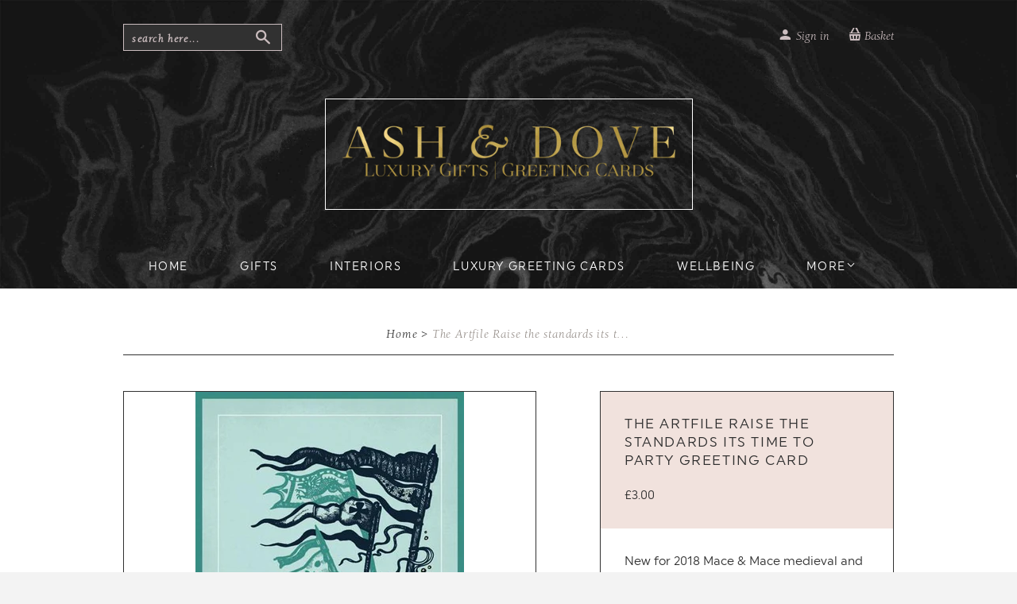

--- FILE ---
content_type: text/html; charset=utf-8
request_url: https://ashanddove.com/products/the-artfile-raise-the-standards-its-time-to-party-greeting-card
body_size: 20211
content:
<!doctype html>
<!--[if lt IE 7]><html class="no-js lt-ie9 lt-ie8 lt-ie7" lang="en"> <![endif]-->
<!--[if IE 7]><html class="no-js lt-ie9 lt-ie8" lang="en"> <![endif]-->
<!--[if IE 8]><html class="no-js lt-ie9" lang="en"> <![endif]-->
<!--[if IE 9 ]><html class="ie9 no-js"> <![endif]-->
<!--[if (gt IE 9)|!(IE)]><!--> <html class="no-touch no-js"> <!--<![endif]-->
<head>
                    <!-- ============================= SEO Expert Pro ============================= -->
    <title>The Artfile Raise the standards its time to party greeting card</title>
   
    
        <meta name="description" content="New for 2018 Mace &amp;amp; Mace medieval and mystical cards for men Size 120 x 270mm  Eboss and deboss with matt foils on 280gsm textured board, inside is blank  Envelope is Grey   " />
    
    <meta http-equiv="cache-control" content="max-age=0" />
    <meta http-equiv="cache-control" content="no-cache" />
    <meta http-equiv="expires" content="0" />
    <meta http-equiv="expires" content="Tue, 01 Jan 2000 1:00:00 GMT" />
    <meta http-equiv="pragma" content="no-cache" />
    <script type="application/ld+json">
    {
    "@context": "http://schema.org",
    "@type": "Organization",
    "name": "Ash &amp; Dove",
    "url": "https://ashanddove.com"    }
    </script>
    <script type="application/ld+json">
    {
        "@context": "http://schema.org",
        "@type": "WebSite",
        "url": "https://ashanddove.com",
        "potentialAction": {
            "@type": "SearchAction",
            "target": "https://ashanddove.com/search?q={query}",
            "query-input": "required name=query"
            }
    }
    </script>
    
    
    
    <script type="application/ld+json">
    {
        "@context": "http://schema.org",
        "@type": "Product",
        "brand": {
            "@type": "Brand",
            "name": "The Artfile"
        },
        "sku": "",
        "description": "New for 2018 Mace \u0026amp; Mace medieval and mystical cards for men\nSize 120 x 270mm \nEboss and deboss with matt foils on 280gsm textured board, inside is blank \nEnvelope is Grey \n ",
        "url":"https:\/\/ashanddove.com\/products\/the-artfile-raise-the-standards-its-time-to-party-greeting-card",
        "name": "The Artfile Raise the standards its time to party greeting card","image": "https://ashanddove.com/cdn/shop/products/ma06a_grande.jpeg?v=1556635284","offers": {
            "@type": "Offer",
            "price": 3.00,
            "priceCurrency": "GBP",
            "availability": "InStock",
            "itemCondition": "http://schema.org/NewCondition"
        }
}
        </script>
         


  <meta name="google-site-verification" content="xjpOAIF5VDnhVLZTh_qEErQ5dKddPN1fjSfyuzz0J2o" />
  <script> (function(h,o,t,j,a,r){ h.hj=h.hj||function(){(h.hj.q=h.hj.q||[]).push(arguments)}; h.hjSettings={hjid:821130,hjsv:6}; a=o.getElementsByTagName('head')[0]; r=o.createElement('script');r.async=1; r.src=t+h.hjSettings.hjid+j+h._hjSettings.hjsv; a.appendChild(r); })(window,document,'https://static.hotjar.com/c/hotjar-','.js?sv='); </script> 
  <script>(function(H){H.className=H.className.replace(/\bno-js\b/,'js')})(document.documentElement)</script>
  <!-- Basic page needs ================================================== -->
  <meta charset="utf-8">
  <meta http-equiv="X-UA-Compatible" content="IE=edge,chrome=1">

  
  <link rel="shortcut icon" href="//ashanddove.com/cdn/shop/files/Favicon_32x32.png?v=1614740292" type="image/png" />
  

  <!-- Title and description ================================================== -->
  


  

  <!-- Product meta ================================================== -->
  

<meta property="og:site_name" content="Ash &amp; Dove">
<meta property="og:url" content="https://ashanddove.com/products/the-artfile-raise-the-standards-its-time-to-party-greeting-card">
<meta property="og:title" content="The Artfile Raise the standards its time to party greeting card">
<meta property="og:type" content="product">
<meta property="og:description" content="New for 2018 Mace &amp;amp; Mace medieval and mystical cards for men Size 120 x 270mm  Eboss and deboss with matt foils on 280gsm textured board, inside is blank  Envelope is Grey   "><meta property="og:price:amount" content="3.00">
  <meta property="og:price:currency" content="GBP"><meta property="og:image" content="http://ashanddove.com/cdn/shop/products/ma06a_1024x1024.jpeg?v=1556635284">
<meta property="og:image:secure_url" content="https://ashanddove.com/cdn/shop/products/ma06a_1024x1024.jpeg?v=1556635284">


  <meta name="twitter:site" content="@AshDovecom1">


  <meta name="twitter:card" content="summary_large_image">
  <meta name="twitter:image" content="https://ashanddove.com/cdn/shop/products/ma06a_1024x1024.jpeg?v=1556635284">
  <meta name="twitter:image:width" content="480">
  <meta name="twitter:image:height" content="480">

<meta name="twitter:title" content="The Artfile Raise the standards its time to party greeting card">
<meta name="twitter:description" content="New for 2018 Mace &amp;amp; Mace medieval and mystical cards for men Size 120 x 270mm  Eboss and deboss with matt foils on 280gsm textured board, inside is blank  Envelope is Grey   ">


  <!-- Helpers ================================================== -->
  <link rel="canonical" href="https://ashanddove.com/products/the-artfile-raise-the-standards-its-time-to-party-greeting-card">
  <meta name="viewport" content="width=device-width,initial-scale=1">
  <script type="text/javascript">
        var MTIProjectId='4818afde-c1bc-4023-b296-3e37e7ab46d0';
        (function() {
            var mtiTracking = document.createElement('script');
            mtiTracking.type='text/javascript';
            mtiTracking.async='true';
            mtiTracking.src='//ashanddove.com/cdn/shop/t/3/assets/mtiFontTrackingCode.js?v=14559345264663382391507760004';
            (document.getElementsByTagName('head')[0]||document.getElementsByTagName('body')[0]).appendChild( mtiTracking );
        })();
    </script>

  <!-- CSS ================================================== -->
  <link href="//ashanddove.com/cdn/shop/t/3/assets/theme.scss.css?v=42487027829776767021768244209" rel="stylesheet" type="text/css" media="all" />
  <link href="//ashanddove.com/cdn/shop/t/3/assets/ash-dove.css?v=64279455547678924111517344669" rel="stylesheet" type="text/css" media="all" />
  
  
  
  <link href="//fonts.googleapis.com/css?family=Roboto:400,700" rel="stylesheet" type="text/css" media="all" />



  
    
    
    <link href="//fonts.googleapis.com/css?family=Lato:700" rel="stylesheet" type="text/css" media="all" />
  



  <!-- Header hook for plugins ================================================== -->
  <script>window.performance && window.performance.mark && window.performance.mark('shopify.content_for_header.start');</script><meta name="google-site-verification" content="xjpOAIF5VDnhVLZTh_qEErQ5dKddPN1fjSfyuzz0J2o">
<meta id="shopify-digital-wallet" name="shopify-digital-wallet" content="/24385469/digital_wallets/dialog">
<meta name="shopify-checkout-api-token" content="6dc6097e15067ac9ec755624f7acc724">
<link rel="alternate" type="application/json+oembed" href="https://ashanddove.com/products/the-artfile-raise-the-standards-its-time-to-party-greeting-card.oembed">
<script async="async" src="/checkouts/internal/preloads.js?locale=en-GB"></script>
<link rel="preconnect" href="https://shop.app" crossorigin="anonymous">
<script async="async" src="https://shop.app/checkouts/internal/preloads.js?locale=en-GB&shop_id=24385469" crossorigin="anonymous"></script>
<script id="apple-pay-shop-capabilities" type="application/json">{"shopId":24385469,"countryCode":"GB","currencyCode":"GBP","merchantCapabilities":["supports3DS"],"merchantId":"gid:\/\/shopify\/Shop\/24385469","merchantName":"Ash \u0026 Dove","requiredBillingContactFields":["postalAddress","email"],"requiredShippingContactFields":["postalAddress","email"],"shippingType":"shipping","supportedNetworks":["visa","maestro","masterCard","amex","discover","elo"],"total":{"type":"pending","label":"Ash \u0026 Dove","amount":"1.00"},"shopifyPaymentsEnabled":true,"supportsSubscriptions":true}</script>
<script id="shopify-features" type="application/json">{"accessToken":"6dc6097e15067ac9ec755624f7acc724","betas":["rich-media-storefront-analytics"],"domain":"ashanddove.com","predictiveSearch":true,"shopId":24385469,"locale":"en"}</script>
<script>var Shopify = Shopify || {};
Shopify.shop = "ash-dove.myshopify.com";
Shopify.locale = "en";
Shopify.currency = {"active":"GBP","rate":"1.0"};
Shopify.country = "GB";
Shopify.theme = {"name":"Ash \u0026 Dove Custom","id":4588175389,"schema_name":"Ash \u0026 Dove Custom","schema_version":"0.0.1","theme_store_id":679,"role":"main"};
Shopify.theme.handle = "null";
Shopify.theme.style = {"id":null,"handle":null};
Shopify.cdnHost = "ashanddove.com/cdn";
Shopify.routes = Shopify.routes || {};
Shopify.routes.root = "/";</script>
<script type="module">!function(o){(o.Shopify=o.Shopify||{}).modules=!0}(window);</script>
<script>!function(o){function n(){var o=[];function n(){o.push(Array.prototype.slice.apply(arguments))}return n.q=o,n}var t=o.Shopify=o.Shopify||{};t.loadFeatures=n(),t.autoloadFeatures=n()}(window);</script>
<script>
  window.ShopifyPay = window.ShopifyPay || {};
  window.ShopifyPay.apiHost = "shop.app\/pay";
  window.ShopifyPay.redirectState = null;
</script>
<script id="shop-js-analytics" type="application/json">{"pageType":"product"}</script>
<script defer="defer" async type="module" src="//ashanddove.com/cdn/shopifycloud/shop-js/modules/v2/client.init-shop-cart-sync_WVOgQShq.en.esm.js"></script>
<script defer="defer" async type="module" src="//ashanddove.com/cdn/shopifycloud/shop-js/modules/v2/chunk.common_C_13GLB1.esm.js"></script>
<script defer="defer" async type="module" src="//ashanddove.com/cdn/shopifycloud/shop-js/modules/v2/chunk.modal_CLfMGd0m.esm.js"></script>
<script type="module">
  await import("//ashanddove.com/cdn/shopifycloud/shop-js/modules/v2/client.init-shop-cart-sync_WVOgQShq.en.esm.js");
await import("//ashanddove.com/cdn/shopifycloud/shop-js/modules/v2/chunk.common_C_13GLB1.esm.js");
await import("//ashanddove.com/cdn/shopifycloud/shop-js/modules/v2/chunk.modal_CLfMGd0m.esm.js");

  window.Shopify.SignInWithShop?.initShopCartSync?.({"fedCMEnabled":true,"windoidEnabled":true});

</script>
<script>
  window.Shopify = window.Shopify || {};
  if (!window.Shopify.featureAssets) window.Shopify.featureAssets = {};
  window.Shopify.featureAssets['shop-js'] = {"init-fed-cm":["modules/v2/client.init-fed-cm_BucUoe6W.en.esm.js","modules/v2/chunk.common_C_13GLB1.esm.js","modules/v2/chunk.modal_CLfMGd0m.esm.js"],"shop-cart-sync":["modules/v2/client.shop-cart-sync_DuR37GeY.en.esm.js","modules/v2/chunk.common_C_13GLB1.esm.js","modules/v2/chunk.modal_CLfMGd0m.esm.js"],"init-shop-email-lookup-coordinator":["modules/v2/client.init-shop-email-lookup-coordinator_CzjY5t9o.en.esm.js","modules/v2/chunk.common_C_13GLB1.esm.js","modules/v2/chunk.modal_CLfMGd0m.esm.js"],"shop-cash-offers":["modules/v2/client.shop-cash-offers_BmULhtno.en.esm.js","modules/v2/chunk.common_C_13GLB1.esm.js","modules/v2/chunk.modal_CLfMGd0m.esm.js"],"shop-login-button":["modules/v2/client.shop-login-button_DJ5ldayH.en.esm.js","modules/v2/chunk.common_C_13GLB1.esm.js","modules/v2/chunk.modal_CLfMGd0m.esm.js"],"shop-toast-manager":["modules/v2/client.shop-toast-manager_B0JfrpKj.en.esm.js","modules/v2/chunk.common_C_13GLB1.esm.js","modules/v2/chunk.modal_CLfMGd0m.esm.js"],"pay-button":["modules/v2/client.pay-button_CrPSEbOK.en.esm.js","modules/v2/chunk.common_C_13GLB1.esm.js","modules/v2/chunk.modal_CLfMGd0m.esm.js"],"init-shop-cart-sync":["modules/v2/client.init-shop-cart-sync_WVOgQShq.en.esm.js","modules/v2/chunk.common_C_13GLB1.esm.js","modules/v2/chunk.modal_CLfMGd0m.esm.js"],"init-customer-accounts":["modules/v2/client.init-customer-accounts_jNk9cPYQ.en.esm.js","modules/v2/client.shop-login-button_DJ5ldayH.en.esm.js","modules/v2/chunk.common_C_13GLB1.esm.js","modules/v2/chunk.modal_CLfMGd0m.esm.js"],"init-customer-accounts-sign-up":["modules/v2/client.init-customer-accounts-sign-up_CnczCz9H.en.esm.js","modules/v2/client.shop-login-button_DJ5ldayH.en.esm.js","modules/v2/chunk.common_C_13GLB1.esm.js","modules/v2/chunk.modal_CLfMGd0m.esm.js"],"init-windoid":["modules/v2/client.init-windoid_DuP9q_di.en.esm.js","modules/v2/chunk.common_C_13GLB1.esm.js","modules/v2/chunk.modal_CLfMGd0m.esm.js"],"shop-button":["modules/v2/client.shop-button_B_U3bv27.en.esm.js","modules/v2/chunk.common_C_13GLB1.esm.js","modules/v2/chunk.modal_CLfMGd0m.esm.js"],"avatar":["modules/v2/client.avatar_BTnouDA3.en.esm.js"],"shop-login":["modules/v2/client.shop-login_B9ccPdmx.en.esm.js","modules/v2/chunk.common_C_13GLB1.esm.js","modules/v2/chunk.modal_CLfMGd0m.esm.js"],"checkout-modal":["modules/v2/client.checkout-modal_pBPyh9w8.en.esm.js","modules/v2/chunk.common_C_13GLB1.esm.js","modules/v2/chunk.modal_CLfMGd0m.esm.js"],"shop-follow-button":["modules/v2/client.shop-follow-button_CsYC63q7.en.esm.js","modules/v2/chunk.common_C_13GLB1.esm.js","modules/v2/chunk.modal_CLfMGd0m.esm.js"],"init-shop-for-new-customer-accounts":["modules/v2/client.init-shop-for-new-customer-accounts_BUoCy7a5.en.esm.js","modules/v2/client.shop-login-button_DJ5ldayH.en.esm.js","modules/v2/chunk.common_C_13GLB1.esm.js","modules/v2/chunk.modal_CLfMGd0m.esm.js"],"lead-capture":["modules/v2/client.lead-capture_D0K_KgYb.en.esm.js","modules/v2/chunk.common_C_13GLB1.esm.js","modules/v2/chunk.modal_CLfMGd0m.esm.js"],"payment-terms":["modules/v2/client.payment-terms_DvAbEhzd.en.esm.js","modules/v2/chunk.common_C_13GLB1.esm.js","modules/v2/chunk.modal_CLfMGd0m.esm.js"]};
</script>
<script>(function() {
  var isLoaded = false;
  function asyncLoad() {
    if (isLoaded) return;
    isLoaded = true;
    var urls = ["https:\/\/cdn-stamped-io.azureedge.net\/files\/widget.min.js?shop=ash-dove.myshopify.com","https:\/\/gcc.metizapps.com\/assets\/js\/app.js?shop=ash-dove.myshopify.com","https:\/\/app.teelaunch.com\/sizing-charts-script.js?shop=ash-dove.myshopify.com","https:\/\/omnisnippet1.com\/platforms\/shopify.js?source=scriptTag\u0026v=2025-05-15T12\u0026shop=ash-dove.myshopify.com"];
    for (var i = 0; i < urls.length; i++) {
      var s = document.createElement('script');
      s.type = 'text/javascript';
      s.async = true;
      s.src = urls[i];
      var x = document.getElementsByTagName('script')[0];
      x.parentNode.insertBefore(s, x);
    }
  };
  if(window.attachEvent) {
    window.attachEvent('onload', asyncLoad);
  } else {
    window.addEventListener('load', asyncLoad, false);
  }
})();</script>
<script id="__st">var __st={"a":24385469,"offset":-43200,"reqid":"4a527890-f1d7-4062-80df-96d0b47ddc09-1769712897","pageurl":"ashanddove.com\/products\/the-artfile-raise-the-standards-its-time-to-party-greeting-card","u":"9ed05fa62025","p":"product","rtyp":"product","rid":397511360541};</script>
<script>window.ShopifyPaypalV4VisibilityTracking = true;</script>
<script id="captcha-bootstrap">!function(){'use strict';const t='contact',e='account',n='new_comment',o=[[t,t],['blogs',n],['comments',n],[t,'customer']],c=[[e,'customer_login'],[e,'guest_login'],[e,'recover_customer_password'],[e,'create_customer']],r=t=>t.map((([t,e])=>`form[action*='/${t}']:not([data-nocaptcha='true']) input[name='form_type'][value='${e}']`)).join(','),a=t=>()=>t?[...document.querySelectorAll(t)].map((t=>t.form)):[];function s(){const t=[...o],e=r(t);return a(e)}const i='password',u='form_key',d=['recaptcha-v3-token','g-recaptcha-response','h-captcha-response',i],f=()=>{try{return window.sessionStorage}catch{return}},m='__shopify_v',_=t=>t.elements[u];function p(t,e,n=!1){try{const o=window.sessionStorage,c=JSON.parse(o.getItem(e)),{data:r}=function(t){const{data:e,action:n}=t;return t[m]||n?{data:e,action:n}:{data:t,action:n}}(c);for(const[e,n]of Object.entries(r))t.elements[e]&&(t.elements[e].value=n);n&&o.removeItem(e)}catch(o){console.error('form repopulation failed',{error:o})}}const l='form_type',E='cptcha';function T(t){t.dataset[E]=!0}const w=window,h=w.document,L='Shopify',v='ce_forms',y='captcha';let A=!1;((t,e)=>{const n=(g='f06e6c50-85a8-45c8-87d0-21a2b65856fe',I='https://cdn.shopify.com/shopifycloud/storefront-forms-hcaptcha/ce_storefront_forms_captcha_hcaptcha.v1.5.2.iife.js',D={infoText:'Protected by hCaptcha',privacyText:'Privacy',termsText:'Terms'},(t,e,n)=>{const o=w[L][v],c=o.bindForm;if(c)return c(t,g,e,D).then(n);var r;o.q.push([[t,g,e,D],n]),r=I,A||(h.body.append(Object.assign(h.createElement('script'),{id:'captcha-provider',async:!0,src:r})),A=!0)});var g,I,D;w[L]=w[L]||{},w[L][v]=w[L][v]||{},w[L][v].q=[],w[L][y]=w[L][y]||{},w[L][y].protect=function(t,e){n(t,void 0,e),T(t)},Object.freeze(w[L][y]),function(t,e,n,w,h,L){const[v,y,A,g]=function(t,e,n){const i=e?o:[],u=t?c:[],d=[...i,...u],f=r(d),m=r(i),_=r(d.filter((([t,e])=>n.includes(e))));return[a(f),a(m),a(_),s()]}(w,h,L),I=t=>{const e=t.target;return e instanceof HTMLFormElement?e:e&&e.form},D=t=>v().includes(t);t.addEventListener('submit',(t=>{const e=I(t);if(!e)return;const n=D(e)&&!e.dataset.hcaptchaBound&&!e.dataset.recaptchaBound,o=_(e),c=g().includes(e)&&(!o||!o.value);(n||c)&&t.preventDefault(),c&&!n&&(function(t){try{if(!f())return;!function(t){const e=f();if(!e)return;const n=_(t);if(!n)return;const o=n.value;o&&e.removeItem(o)}(t);const e=Array.from(Array(32),(()=>Math.random().toString(36)[2])).join('');!function(t,e){_(t)||t.append(Object.assign(document.createElement('input'),{type:'hidden',name:u})),t.elements[u].value=e}(t,e),function(t,e){const n=f();if(!n)return;const o=[...t.querySelectorAll(`input[type='${i}']`)].map((({name:t})=>t)),c=[...d,...o],r={};for(const[a,s]of new FormData(t).entries())c.includes(a)||(r[a]=s);n.setItem(e,JSON.stringify({[m]:1,action:t.action,data:r}))}(t,e)}catch(e){console.error('failed to persist form',e)}}(e),e.submit())}));const S=(t,e)=>{t&&!t.dataset[E]&&(n(t,e.some((e=>e===t))),T(t))};for(const o of['focusin','change'])t.addEventListener(o,(t=>{const e=I(t);D(e)&&S(e,y())}));const B=e.get('form_key'),M=e.get(l),P=B&&M;t.addEventListener('DOMContentLoaded',(()=>{const t=y();if(P)for(const e of t)e.elements[l].value===M&&p(e,B);[...new Set([...A(),...v().filter((t=>'true'===t.dataset.shopifyCaptcha))])].forEach((e=>S(e,t)))}))}(h,new URLSearchParams(w.location.search),n,t,e,['guest_login'])})(!0,!0)}();</script>
<script integrity="sha256-4kQ18oKyAcykRKYeNunJcIwy7WH5gtpwJnB7kiuLZ1E=" data-source-attribution="shopify.loadfeatures" defer="defer" src="//ashanddove.com/cdn/shopifycloud/storefront/assets/storefront/load_feature-a0a9edcb.js" crossorigin="anonymous"></script>
<script crossorigin="anonymous" defer="defer" src="//ashanddove.com/cdn/shopifycloud/storefront/assets/shopify_pay/storefront-65b4c6d7.js?v=20250812"></script>
<script data-source-attribution="shopify.dynamic_checkout.dynamic.init">var Shopify=Shopify||{};Shopify.PaymentButton=Shopify.PaymentButton||{isStorefrontPortableWallets:!0,init:function(){window.Shopify.PaymentButton.init=function(){};var t=document.createElement("script");t.src="https://ashanddove.com/cdn/shopifycloud/portable-wallets/latest/portable-wallets.en.js",t.type="module",document.head.appendChild(t)}};
</script>
<script data-source-attribution="shopify.dynamic_checkout.buyer_consent">
  function portableWalletsHideBuyerConsent(e){var t=document.getElementById("shopify-buyer-consent"),n=document.getElementById("shopify-subscription-policy-button");t&&n&&(t.classList.add("hidden"),t.setAttribute("aria-hidden","true"),n.removeEventListener("click",e))}function portableWalletsShowBuyerConsent(e){var t=document.getElementById("shopify-buyer-consent"),n=document.getElementById("shopify-subscription-policy-button");t&&n&&(t.classList.remove("hidden"),t.removeAttribute("aria-hidden"),n.addEventListener("click",e))}window.Shopify?.PaymentButton&&(window.Shopify.PaymentButton.hideBuyerConsent=portableWalletsHideBuyerConsent,window.Shopify.PaymentButton.showBuyerConsent=portableWalletsShowBuyerConsent);
</script>
<script data-source-attribution="shopify.dynamic_checkout.cart.bootstrap">document.addEventListener("DOMContentLoaded",(function(){function t(){return document.querySelector("shopify-accelerated-checkout-cart, shopify-accelerated-checkout")}if(t())Shopify.PaymentButton.init();else{new MutationObserver((function(e,n){t()&&(Shopify.PaymentButton.init(),n.disconnect())})).observe(document.body,{childList:!0,subtree:!0})}}));
</script>
<link id="shopify-accelerated-checkout-styles" rel="stylesheet" media="screen" href="https://ashanddove.com/cdn/shopifycloud/portable-wallets/latest/accelerated-checkout-backwards-compat.css" crossorigin="anonymous">
<style id="shopify-accelerated-checkout-cart">
        #shopify-buyer-consent {
  margin-top: 1em;
  display: inline-block;
  width: 100%;
}

#shopify-buyer-consent.hidden {
  display: none;
}

#shopify-subscription-policy-button {
  background: none;
  border: none;
  padding: 0;
  text-decoration: underline;
  font-size: inherit;
  cursor: pointer;
}

#shopify-subscription-policy-button::before {
  box-shadow: none;
}

      </style>

<script>window.performance && window.performance.mark && window.performance.mark('shopify.content_for_header.end');</script>

  

<!--[if lt IE 9]>
<script src="//cdnjs.cloudflare.com/ajax/libs/html5shiv/3.7.2/html5shiv.min.js" type="text/javascript"></script>
<script src="//ashanddove.com/cdn/shop/t/3/assets/respond.min.js?v=1269" type="text/javascript"></script>
<link href="//ashanddove.com/cdn/shop/t/3/assets/respond-proxy.html" id="respond-proxy" rel="respond-proxy" />
<link href="//ashanddove.com/search?q=ecd881e4978167357b604e5cd940a526" id="respond-redirect" rel="respond-redirect" />
<script src="//ashanddove.com/search?q=ecd881e4978167357b604e5cd940a526" type="text/javascript"></script>
<![endif]-->
<!--[if (lte IE 9) ]><script src="//ashanddove.com/cdn/shop/t/3/assets/match-media.min.js?v=1269" type="text/javascript"></script><![endif]-->


  
  

  <script src="//ajax.googleapis.com/ajax/libs/jquery/1.11.0/jquery.min.js" type="text/javascript"></script>

  <!--[if (gt IE 9)|!(IE)]><!--><script src="//ashanddove.com/cdn/shop/t/3/assets/lazysizes.min.js?v=8147953233334221341507590813" async="async"></script><!--<![endif]-->
  <!--[if lte IE 9]><script src="//ashanddove.com/cdn/shop/t/3/assets/lazysizes.min.js?v=8147953233334221341507590813"></script><![endif]-->

  <!--[if (gt IE 9)|!(IE)]><!--><script src="//ashanddove.com/cdn/shop/t/3/assets/vendor.js?v=122134087407227584631507590815" defer="defer"></script><!--<![endif]-->
  <!--[if lte IE 9]><script src="//ashanddove.com/cdn/shop/t/3/assets/vendor.js?v=122134087407227584631507590815"></script><![endif]-->

  <!--[if (gt IE 9)|!(IE)]><!--><script src="//ashanddove.com/cdn/shop/t/3/assets/theme.js?v=33222101539684071531516841732" defer="defer"></script><!--<![endif]-->
  <!--[if lte IE 9]><script src="//ashanddove.com/cdn/shop/t/3/assets/theme.js?v=33222101539684071531516841732"></script><![endif]-->

<script type="text/javascript">
!function(e){if(!window.pintrk){window.pintrk=function()
{window.pintrk.queue.push(Array.prototype.slice.call(arguments))};var
n=window.pintrk;n.queue=[],n.version="3.0";var
t=document.createElement("script");t.async=!0,t.src=e;var
r=document.getElementsByTagName("script")[0];r.parentNode.insertBefore(t,r)}}
("https://s.pinimg.com/ct/core.js"); 

pintrk('load','2614213244903', { em: '', });
pintrk('page');
</script> 
<noscript> 
<img height="1" width="1" style="display:none;" alt=""
src="https://ct.pinterest.com/v3/?tid=YOUR_TAG_ID&noscript=1" /> 
</noscript>
  
<meta name="p:domain_verify" content="41c010832dc598748012c4676643932d"/>  
  
  <!-- Hotjar Tracking Code for https://ashanddove.com/ -->
<script>
    (function(h,o,t,j,a,r){
        h.hj=h.hj||function(){(h.hj.q=h.hj.q||[]).push(arguments)};
        h._hjSettings={hjid:1686671,hjsv:6};
        a=o.getElementsByTagName('head')[0];
        r=o.createElement('script');r.async=1;
        r.src=t+h._hjSettings.hjid+j+h._hjSettings.hjsv;
        a.appendChild(r);
    })(window,document,'https://static.hotjar.com/c/hotjar-','.js?sv=');
</script>
  
<link href="https://monorail-edge.shopifysvc.com" rel="dns-prefetch">
<script>(function(){if ("sendBeacon" in navigator && "performance" in window) {try {var session_token_from_headers = performance.getEntriesByType('navigation')[0].serverTiming.find(x => x.name == '_s').description;} catch {var session_token_from_headers = undefined;}var session_cookie_matches = document.cookie.match(/_shopify_s=([^;]*)/);var session_token_from_cookie = session_cookie_matches && session_cookie_matches.length === 2 ? session_cookie_matches[1] : "";var session_token = session_token_from_headers || session_token_from_cookie || "";function handle_abandonment_event(e) {var entries = performance.getEntries().filter(function(entry) {return /monorail-edge.shopifysvc.com/.test(entry.name);});if (!window.abandonment_tracked && entries.length === 0) {window.abandonment_tracked = true;var currentMs = Date.now();var navigation_start = performance.timing.navigationStart;var payload = {shop_id: 24385469,url: window.location.href,navigation_start,duration: currentMs - navigation_start,session_token,page_type: "product"};window.navigator.sendBeacon("https://monorail-edge.shopifysvc.com/v1/produce", JSON.stringify({schema_id: "online_store_buyer_site_abandonment/1.1",payload: payload,metadata: {event_created_at_ms: currentMs,event_sent_at_ms: currentMs}}));}}window.addEventListener('pagehide', handle_abandonment_event);}}());</script>
<script id="web-pixels-manager-setup">(function e(e,d,r,n,o){if(void 0===o&&(o={}),!Boolean(null===(a=null===(i=window.Shopify)||void 0===i?void 0:i.analytics)||void 0===a?void 0:a.replayQueue)){var i,a;window.Shopify=window.Shopify||{};var t=window.Shopify;t.analytics=t.analytics||{};var s=t.analytics;s.replayQueue=[],s.publish=function(e,d,r){return s.replayQueue.push([e,d,r]),!0};try{self.performance.mark("wpm:start")}catch(e){}var l=function(){var e={modern:/Edge?\/(1{2}[4-9]|1[2-9]\d|[2-9]\d{2}|\d{4,})\.\d+(\.\d+|)|Firefox\/(1{2}[4-9]|1[2-9]\d|[2-9]\d{2}|\d{4,})\.\d+(\.\d+|)|Chrom(ium|e)\/(9{2}|\d{3,})\.\d+(\.\d+|)|(Maci|X1{2}).+ Version\/(15\.\d+|(1[6-9]|[2-9]\d|\d{3,})\.\d+)([,.]\d+|)( \(\w+\)|)( Mobile\/\w+|) Safari\/|Chrome.+OPR\/(9{2}|\d{3,})\.\d+\.\d+|(CPU[ +]OS|iPhone[ +]OS|CPU[ +]iPhone|CPU IPhone OS|CPU iPad OS)[ +]+(15[._]\d+|(1[6-9]|[2-9]\d|\d{3,})[._]\d+)([._]\d+|)|Android:?[ /-](13[3-9]|1[4-9]\d|[2-9]\d{2}|\d{4,})(\.\d+|)(\.\d+|)|Android.+Firefox\/(13[5-9]|1[4-9]\d|[2-9]\d{2}|\d{4,})\.\d+(\.\d+|)|Android.+Chrom(ium|e)\/(13[3-9]|1[4-9]\d|[2-9]\d{2}|\d{4,})\.\d+(\.\d+|)|SamsungBrowser\/([2-9]\d|\d{3,})\.\d+/,legacy:/Edge?\/(1[6-9]|[2-9]\d|\d{3,})\.\d+(\.\d+|)|Firefox\/(5[4-9]|[6-9]\d|\d{3,})\.\d+(\.\d+|)|Chrom(ium|e)\/(5[1-9]|[6-9]\d|\d{3,})\.\d+(\.\d+|)([\d.]+$|.*Safari\/(?![\d.]+ Edge\/[\d.]+$))|(Maci|X1{2}).+ Version\/(10\.\d+|(1[1-9]|[2-9]\d|\d{3,})\.\d+)([,.]\d+|)( \(\w+\)|)( Mobile\/\w+|) Safari\/|Chrome.+OPR\/(3[89]|[4-9]\d|\d{3,})\.\d+\.\d+|(CPU[ +]OS|iPhone[ +]OS|CPU[ +]iPhone|CPU IPhone OS|CPU iPad OS)[ +]+(10[._]\d+|(1[1-9]|[2-9]\d|\d{3,})[._]\d+)([._]\d+|)|Android:?[ /-](13[3-9]|1[4-9]\d|[2-9]\d{2}|\d{4,})(\.\d+|)(\.\d+|)|Mobile Safari.+OPR\/([89]\d|\d{3,})\.\d+\.\d+|Android.+Firefox\/(13[5-9]|1[4-9]\d|[2-9]\d{2}|\d{4,})\.\d+(\.\d+|)|Android.+Chrom(ium|e)\/(13[3-9]|1[4-9]\d|[2-9]\d{2}|\d{4,})\.\d+(\.\d+|)|Android.+(UC? ?Browser|UCWEB|U3)[ /]?(15\.([5-9]|\d{2,})|(1[6-9]|[2-9]\d|\d{3,})\.\d+)\.\d+|SamsungBrowser\/(5\.\d+|([6-9]|\d{2,})\.\d+)|Android.+MQ{2}Browser\/(14(\.(9|\d{2,})|)|(1[5-9]|[2-9]\d|\d{3,})(\.\d+|))(\.\d+|)|K[Aa][Ii]OS\/(3\.\d+|([4-9]|\d{2,})\.\d+)(\.\d+|)/},d=e.modern,r=e.legacy,n=navigator.userAgent;return n.match(d)?"modern":n.match(r)?"legacy":"unknown"}(),u="modern"===l?"modern":"legacy",c=(null!=n?n:{modern:"",legacy:""})[u],f=function(e){return[e.baseUrl,"/wpm","/b",e.hashVersion,"modern"===e.buildTarget?"m":"l",".js"].join("")}({baseUrl:d,hashVersion:r,buildTarget:u}),m=function(e){var d=e.version,r=e.bundleTarget,n=e.surface,o=e.pageUrl,i=e.monorailEndpoint;return{emit:function(e){var a=e.status,t=e.errorMsg,s=(new Date).getTime(),l=JSON.stringify({metadata:{event_sent_at_ms:s},events:[{schema_id:"web_pixels_manager_load/3.1",payload:{version:d,bundle_target:r,page_url:o,status:a,surface:n,error_msg:t},metadata:{event_created_at_ms:s}}]});if(!i)return console&&console.warn&&console.warn("[Web Pixels Manager] No Monorail endpoint provided, skipping logging."),!1;try{return self.navigator.sendBeacon.bind(self.navigator)(i,l)}catch(e){}var u=new XMLHttpRequest;try{return u.open("POST",i,!0),u.setRequestHeader("Content-Type","text/plain"),u.send(l),!0}catch(e){return console&&console.warn&&console.warn("[Web Pixels Manager] Got an unhandled error while logging to Monorail."),!1}}}}({version:r,bundleTarget:l,surface:e.surface,pageUrl:self.location.href,monorailEndpoint:e.monorailEndpoint});try{o.browserTarget=l,function(e){var d=e.src,r=e.async,n=void 0===r||r,o=e.onload,i=e.onerror,a=e.sri,t=e.scriptDataAttributes,s=void 0===t?{}:t,l=document.createElement("script"),u=document.querySelector("head"),c=document.querySelector("body");if(l.async=n,l.src=d,a&&(l.integrity=a,l.crossOrigin="anonymous"),s)for(var f in s)if(Object.prototype.hasOwnProperty.call(s,f))try{l.dataset[f]=s[f]}catch(e){}if(o&&l.addEventListener("load",o),i&&l.addEventListener("error",i),u)u.appendChild(l);else{if(!c)throw new Error("Did not find a head or body element to append the script");c.appendChild(l)}}({src:f,async:!0,onload:function(){if(!function(){var e,d;return Boolean(null===(d=null===(e=window.Shopify)||void 0===e?void 0:e.analytics)||void 0===d?void 0:d.initialized)}()){var d=window.webPixelsManager.init(e)||void 0;if(d){var r=window.Shopify.analytics;r.replayQueue.forEach((function(e){var r=e[0],n=e[1],o=e[2];d.publishCustomEvent(r,n,o)})),r.replayQueue=[],r.publish=d.publishCustomEvent,r.visitor=d.visitor,r.initialized=!0}}},onerror:function(){return m.emit({status:"failed",errorMsg:"".concat(f," has failed to load")})},sri:function(e){var d=/^sha384-[A-Za-z0-9+/=]+$/;return"string"==typeof e&&d.test(e)}(c)?c:"",scriptDataAttributes:o}),m.emit({status:"loading"})}catch(e){m.emit({status:"failed",errorMsg:(null==e?void 0:e.message)||"Unknown error"})}}})({shopId: 24385469,storefrontBaseUrl: "https://ashanddove.com",extensionsBaseUrl: "https://extensions.shopifycdn.com/cdn/shopifycloud/web-pixels-manager",monorailEndpoint: "https://monorail-edge.shopifysvc.com/unstable/produce_batch",surface: "storefront-renderer",enabledBetaFlags: ["2dca8a86"],webPixelsConfigList: [{"id":"460685566","configuration":"{\"config\":\"{\\\"pixel_id\\\":\\\"G-7XJ53LT3FM\\\",\\\"target_country\\\":\\\"GB\\\",\\\"gtag_events\\\":[{\\\"type\\\":\\\"begin_checkout\\\",\\\"action_label\\\":\\\"G-7XJ53LT3FM\\\"},{\\\"type\\\":\\\"search\\\",\\\"action_label\\\":\\\"G-7XJ53LT3FM\\\"},{\\\"type\\\":\\\"view_item\\\",\\\"action_label\\\":[\\\"G-7XJ53LT3FM\\\",\\\"MC-LWTSEC119Q\\\"]},{\\\"type\\\":\\\"purchase\\\",\\\"action_label\\\":[\\\"G-7XJ53LT3FM\\\",\\\"MC-LWTSEC119Q\\\"]},{\\\"type\\\":\\\"page_view\\\",\\\"action_label\\\":[\\\"G-7XJ53LT3FM\\\",\\\"MC-LWTSEC119Q\\\"]},{\\\"type\\\":\\\"add_payment_info\\\",\\\"action_label\\\":\\\"G-7XJ53LT3FM\\\"},{\\\"type\\\":\\\"add_to_cart\\\",\\\"action_label\\\":\\\"G-7XJ53LT3FM\\\"}],\\\"enable_monitoring_mode\\\":false}\"}","eventPayloadVersion":"v1","runtimeContext":"OPEN","scriptVersion":"b2a88bafab3e21179ed38636efcd8a93","type":"APP","apiClientId":1780363,"privacyPurposes":[],"dataSharingAdjustments":{"protectedCustomerApprovalScopes":["read_customer_address","read_customer_email","read_customer_name","read_customer_personal_data","read_customer_phone"]}},{"id":"382337278","configuration":"{\"apiURL\":\"https:\/\/api.omnisend.com\",\"appURL\":\"https:\/\/app.omnisend.com\",\"brandID\":\"5ba8f872597ed708a40821a0\",\"trackingURL\":\"https:\/\/wt.omnisendlink.com\"}","eventPayloadVersion":"v1","runtimeContext":"STRICT","scriptVersion":"aa9feb15e63a302383aa48b053211bbb","type":"APP","apiClientId":186001,"privacyPurposes":["ANALYTICS","MARKETING","SALE_OF_DATA"],"dataSharingAdjustments":{"protectedCustomerApprovalScopes":["read_customer_address","read_customer_email","read_customer_name","read_customer_personal_data","read_customer_phone"]}},{"id":"188612862","configuration":"{\"pixel_id\":\"359492104606352\",\"pixel_type\":\"facebook_pixel\",\"metaapp_system_user_token\":\"-\"}","eventPayloadVersion":"v1","runtimeContext":"OPEN","scriptVersion":"ca16bc87fe92b6042fbaa3acc2fbdaa6","type":"APP","apiClientId":2329312,"privacyPurposes":["ANALYTICS","MARKETING","SALE_OF_DATA"],"dataSharingAdjustments":{"protectedCustomerApprovalScopes":["read_customer_address","read_customer_email","read_customer_name","read_customer_personal_data","read_customer_phone"]}},{"id":"91357438","configuration":"{\"tagID\":\"2614213244903\"}","eventPayloadVersion":"v1","runtimeContext":"STRICT","scriptVersion":"18031546ee651571ed29edbe71a3550b","type":"APP","apiClientId":3009811,"privacyPurposes":["ANALYTICS","MARKETING","SALE_OF_DATA"],"dataSharingAdjustments":{"protectedCustomerApprovalScopes":["read_customer_address","read_customer_email","read_customer_name","read_customer_personal_data","read_customer_phone"]}},{"id":"shopify-app-pixel","configuration":"{}","eventPayloadVersion":"v1","runtimeContext":"STRICT","scriptVersion":"0450","apiClientId":"shopify-pixel","type":"APP","privacyPurposes":["ANALYTICS","MARKETING"]},{"id":"shopify-custom-pixel","eventPayloadVersion":"v1","runtimeContext":"LAX","scriptVersion":"0450","apiClientId":"shopify-pixel","type":"CUSTOM","privacyPurposes":["ANALYTICS","MARKETING"]}],isMerchantRequest: false,initData: {"shop":{"name":"Ash \u0026 Dove","paymentSettings":{"currencyCode":"GBP"},"myshopifyDomain":"ash-dove.myshopify.com","countryCode":"GB","storefrontUrl":"https:\/\/ashanddove.com"},"customer":null,"cart":null,"checkout":null,"productVariants":[{"price":{"amount":3.0,"currencyCode":"GBP"},"product":{"title":"The Artfile Raise the standards its time to party greeting card","vendor":"The Artfile","id":"397511360541","untranslatedTitle":"The Artfile Raise the standards its time to party greeting card","url":"\/products\/the-artfile-raise-the-standards-its-time-to-party-greeting-card","type":"Greeting Cards"},"id":"5625698844701","image":{"src":"\/\/ashanddove.com\/cdn\/shop\/products\/ma06a.jpeg?v=1556635284"},"sku":"","title":"Default Title","untranslatedTitle":"Default Title"}],"purchasingCompany":null},},"https://ashanddove.com/cdn","1d2a099fw23dfb22ep557258f5m7a2edbae",{"modern":"","legacy":""},{"shopId":"24385469","storefrontBaseUrl":"https:\/\/ashanddove.com","extensionBaseUrl":"https:\/\/extensions.shopifycdn.com\/cdn\/shopifycloud\/web-pixels-manager","surface":"storefront-renderer","enabledBetaFlags":"[\"2dca8a86\"]","isMerchantRequest":"false","hashVersion":"1d2a099fw23dfb22ep557258f5m7a2edbae","publish":"custom","events":"[[\"page_viewed\",{}],[\"product_viewed\",{\"productVariant\":{\"price\":{\"amount\":3.0,\"currencyCode\":\"GBP\"},\"product\":{\"title\":\"The Artfile Raise the standards its time to party greeting card\",\"vendor\":\"The Artfile\",\"id\":\"397511360541\",\"untranslatedTitle\":\"The Artfile Raise the standards its time to party greeting card\",\"url\":\"\/products\/the-artfile-raise-the-standards-its-time-to-party-greeting-card\",\"type\":\"Greeting Cards\"},\"id\":\"5625698844701\",\"image\":{\"src\":\"\/\/ashanddove.com\/cdn\/shop\/products\/ma06a.jpeg?v=1556635284\"},\"sku\":\"\",\"title\":\"Default Title\",\"untranslatedTitle\":\"Default Title\"}}]]"});</script><script>
  window.ShopifyAnalytics = window.ShopifyAnalytics || {};
  window.ShopifyAnalytics.meta = window.ShopifyAnalytics.meta || {};
  window.ShopifyAnalytics.meta.currency = 'GBP';
  var meta = {"product":{"id":397511360541,"gid":"gid:\/\/shopify\/Product\/397511360541","vendor":"The Artfile","type":"Greeting Cards","handle":"the-artfile-raise-the-standards-its-time-to-party-greeting-card","variants":[{"id":5625698844701,"price":300,"name":"The Artfile Raise the standards its time to party greeting card","public_title":null,"sku":""}],"remote":false},"page":{"pageType":"product","resourceType":"product","resourceId":397511360541,"requestId":"4a527890-f1d7-4062-80df-96d0b47ddc09-1769712897"}};
  for (var attr in meta) {
    window.ShopifyAnalytics.meta[attr] = meta[attr];
  }
</script>
<script class="analytics">
  (function () {
    var customDocumentWrite = function(content) {
      var jquery = null;

      if (window.jQuery) {
        jquery = window.jQuery;
      } else if (window.Checkout && window.Checkout.$) {
        jquery = window.Checkout.$;
      }

      if (jquery) {
        jquery('body').append(content);
      }
    };

    var hasLoggedConversion = function(token) {
      if (token) {
        return document.cookie.indexOf('loggedConversion=' + token) !== -1;
      }
      return false;
    }

    var setCookieIfConversion = function(token) {
      if (token) {
        var twoMonthsFromNow = new Date(Date.now());
        twoMonthsFromNow.setMonth(twoMonthsFromNow.getMonth() + 2);

        document.cookie = 'loggedConversion=' + token + '; expires=' + twoMonthsFromNow;
      }
    }

    var trekkie = window.ShopifyAnalytics.lib = window.trekkie = window.trekkie || [];
    if (trekkie.integrations) {
      return;
    }
    trekkie.methods = [
      'identify',
      'page',
      'ready',
      'track',
      'trackForm',
      'trackLink'
    ];
    trekkie.factory = function(method) {
      return function() {
        var args = Array.prototype.slice.call(arguments);
        args.unshift(method);
        trekkie.push(args);
        return trekkie;
      };
    };
    for (var i = 0; i < trekkie.methods.length; i++) {
      var key = trekkie.methods[i];
      trekkie[key] = trekkie.factory(key);
    }
    trekkie.load = function(config) {
      trekkie.config = config || {};
      trekkie.config.initialDocumentCookie = document.cookie;
      var first = document.getElementsByTagName('script')[0];
      var script = document.createElement('script');
      script.type = 'text/javascript';
      script.onerror = function(e) {
        var scriptFallback = document.createElement('script');
        scriptFallback.type = 'text/javascript';
        scriptFallback.onerror = function(error) {
                var Monorail = {
      produce: function produce(monorailDomain, schemaId, payload) {
        var currentMs = new Date().getTime();
        var event = {
          schema_id: schemaId,
          payload: payload,
          metadata: {
            event_created_at_ms: currentMs,
            event_sent_at_ms: currentMs
          }
        };
        return Monorail.sendRequest("https://" + monorailDomain + "/v1/produce", JSON.stringify(event));
      },
      sendRequest: function sendRequest(endpointUrl, payload) {
        // Try the sendBeacon API
        if (window && window.navigator && typeof window.navigator.sendBeacon === 'function' && typeof window.Blob === 'function' && !Monorail.isIos12()) {
          var blobData = new window.Blob([payload], {
            type: 'text/plain'
          });

          if (window.navigator.sendBeacon(endpointUrl, blobData)) {
            return true;
          } // sendBeacon was not successful

        } // XHR beacon

        var xhr = new XMLHttpRequest();

        try {
          xhr.open('POST', endpointUrl);
          xhr.setRequestHeader('Content-Type', 'text/plain');
          xhr.send(payload);
        } catch (e) {
          console.log(e);
        }

        return false;
      },
      isIos12: function isIos12() {
        return window.navigator.userAgent.lastIndexOf('iPhone; CPU iPhone OS 12_') !== -1 || window.navigator.userAgent.lastIndexOf('iPad; CPU OS 12_') !== -1;
      }
    };
    Monorail.produce('monorail-edge.shopifysvc.com',
      'trekkie_storefront_load_errors/1.1',
      {shop_id: 24385469,
      theme_id: 4588175389,
      app_name: "storefront",
      context_url: window.location.href,
      source_url: "//ashanddove.com/cdn/s/trekkie.storefront.a804e9514e4efded663580eddd6991fcc12b5451.min.js"});

        };
        scriptFallback.async = true;
        scriptFallback.src = '//ashanddove.com/cdn/s/trekkie.storefront.a804e9514e4efded663580eddd6991fcc12b5451.min.js';
        first.parentNode.insertBefore(scriptFallback, first);
      };
      script.async = true;
      script.src = '//ashanddove.com/cdn/s/trekkie.storefront.a804e9514e4efded663580eddd6991fcc12b5451.min.js';
      first.parentNode.insertBefore(script, first);
    };
    trekkie.load(
      {"Trekkie":{"appName":"storefront","development":false,"defaultAttributes":{"shopId":24385469,"isMerchantRequest":null,"themeId":4588175389,"themeCityHash":"8234439402319995217","contentLanguage":"en","currency":"GBP","eventMetadataId":"cd44416b-cd6a-4538-9e8d-d509054f7c2e"},"isServerSideCookieWritingEnabled":true,"monorailRegion":"shop_domain","enabledBetaFlags":["65f19447","b5387b81"]},"Session Attribution":{},"S2S":{"facebookCapiEnabled":false,"source":"trekkie-storefront-renderer","apiClientId":580111}}
    );

    var loaded = false;
    trekkie.ready(function() {
      if (loaded) return;
      loaded = true;

      window.ShopifyAnalytics.lib = window.trekkie;

      var originalDocumentWrite = document.write;
      document.write = customDocumentWrite;
      try { window.ShopifyAnalytics.merchantGoogleAnalytics.call(this); } catch(error) {};
      document.write = originalDocumentWrite;

      window.ShopifyAnalytics.lib.page(null,{"pageType":"product","resourceType":"product","resourceId":397511360541,"requestId":"4a527890-f1d7-4062-80df-96d0b47ddc09-1769712897","shopifyEmitted":true});

      var match = window.location.pathname.match(/checkouts\/(.+)\/(thank_you|post_purchase)/)
      var token = match? match[1]: undefined;
      if (!hasLoggedConversion(token)) {
        setCookieIfConversion(token);
        window.ShopifyAnalytics.lib.track("Viewed Product",{"currency":"GBP","variantId":5625698844701,"productId":397511360541,"productGid":"gid:\/\/shopify\/Product\/397511360541","name":"The Artfile Raise the standards its time to party greeting card","price":"3.00","sku":"","brand":"The Artfile","variant":null,"category":"Greeting Cards","nonInteraction":true,"remote":false},undefined,undefined,{"shopifyEmitted":true});
      window.ShopifyAnalytics.lib.track("monorail:\/\/trekkie_storefront_viewed_product\/1.1",{"currency":"GBP","variantId":5625698844701,"productId":397511360541,"productGid":"gid:\/\/shopify\/Product\/397511360541","name":"The Artfile Raise the standards its time to party greeting card","price":"3.00","sku":"","brand":"The Artfile","variant":null,"category":"Greeting Cards","nonInteraction":true,"remote":false,"referer":"https:\/\/ashanddove.com\/products\/the-artfile-raise-the-standards-its-time-to-party-greeting-card"});
      }
    });


        var eventsListenerScript = document.createElement('script');
        eventsListenerScript.async = true;
        eventsListenerScript.src = "//ashanddove.com/cdn/shopifycloud/storefront/assets/shop_events_listener-3da45d37.js";
        document.getElementsByTagName('head')[0].appendChild(eventsListenerScript);

})();</script>
  <script>
  if (!window.ga || (window.ga && typeof window.ga !== 'function')) {
    window.ga = function ga() {
      (window.ga.q = window.ga.q || []).push(arguments);
      if (window.Shopify && window.Shopify.analytics && typeof window.Shopify.analytics.publish === 'function') {
        window.Shopify.analytics.publish("ga_stub_called", {}, {sendTo: "google_osp_migration"});
      }
      console.error("Shopify's Google Analytics stub called with:", Array.from(arguments), "\nSee https://help.shopify.com/manual/promoting-marketing/pixels/pixel-migration#google for more information.");
    };
    if (window.Shopify && window.Shopify.analytics && typeof window.Shopify.analytics.publish === 'function') {
      window.Shopify.analytics.publish("ga_stub_initialized", {}, {sendTo: "google_osp_migration"});
    }
  }
</script>
<script
  defer
  src="https://ashanddove.com/cdn/shopifycloud/perf-kit/shopify-perf-kit-3.1.0.min.js"
  data-application="storefront-renderer"
  data-shop-id="24385469"
  data-render-region="gcp-us-east1"
  data-page-type="product"
  data-theme-instance-id="4588175389"
  data-theme-name="Ash & Dove Custom"
  data-theme-version="0.0.1"
  data-monorail-region="shop_domain"
  data-resource-timing-sampling-rate="10"
  data-shs="true"
  data-shs-beacon="true"
  data-shs-export-with-fetch="true"
  data-shs-logs-sample-rate="1"
  data-shs-beacon-endpoint="https://ashanddove.com/api/collect"
></script>
</head>

<body id="the-artfile-raise-the-standards-its-time-to-party-greeting-card" class="template-product" >

  <div id="shopify-section-header" class="shopify-section header-section"><div class="site-before-header">
    <div class="wrapper">
        <div class="grid--full">
            <div class="grid-item one-half search-area">
                <form action="/search" method="get" class="search-bar" role="search">
  <input type="hidden" name="type" value="product">

  <input type="search" name="q" value="" placeholder="Search here..." aria-label="Search here...">
  <button type="submit" class="search-bar--submit icon-fallback-text">
    <span class="icon icon-search" aria-hidden="true"></span>
    <span class="fallback-text">Search</span>
  </button>
</form>

            </div>
            <div class="grid-item one-half links-area">
                
                  <span class="site-header--meta-links">
                    
                      <a href="/account/login">
                        <span class="icon icon-person"></span>
                        Sign in
                      </a>
                    
                  </span>
                

                <a href="/cart" class="cart-toggle">
                  <span class="icon icon-basket"></span>
                  <span class="cart-toggle-label">Basket <span class="cart-count hidden-count">0</span></span>
                </a>
            </div>
        </div>
    </div>
</div>
<header class="site-header" role="banner" data-section-id="header" data-section-type="header-section">

  
  <div class="wrapper">

    <div class="grid--full">
      <div class="grid-item one-whole">
        
          <div class="h1 header-logo" itemscope itemtype="http://schema.org/Organization">
        
          
          

          <a href="/" itemprop="url">
            <div class="lazyload__image-wrapper no-js" style="max-width:463px;">
              <div style="padding-top:25.0%;">
                <img class="lazyload js"
                  data-src="//ashanddove.com/cdn/shop/files/Red_illustrated_Programming_Class_Google_Classroom_Header_{width}x.png?v=1645797672"
                  data-widths="[180, 360, 540, 720, 900, 1080, 1296, 1512, 1728, 2048]"
                  data-aspectratio="4.0"
                  data-sizes="auto"
                  alt="Ash &amp;amp; Dove"
                  style="width:463px;">
              </div>
            </div>
            <noscript>
              
              <img src="//ashanddove.com/cdn/shop/files/Red_illustrated_Programming_Class_Google_Classroom_Header_463x.png?v=1645797672"
                srcset="//ashanddove.com/cdn/shop/files/Red_illustrated_Programming_Class_Google_Classroom_Header_463x.png?v=1645797672 1x, //ashanddove.com/cdn/shop/files/Red_illustrated_Programming_Class_Google_Classroom_Header_463x@2x.png?v=1645797672 2x"
                alt="Ash &amp;amp; Dove"
                itemprop="logo"
                style="max-width:463px;">
            </noscript>
          </a>
          
        
          </div>
        
      </div>

      <div class="grid-item large--one-half text-center large--text-right">
        
          <div class="site-header--text-links">
            
              

                <p>FREE UK SHIPPING</p>

              
            

            
              <span class="site-header--meta-links medium-down--hide">
                
                  <a href="/account/login" id="customer_login_link">Sign in</a>
                  <span class="site-header--spacer">or</span>
                  <a href="/account/register" id="customer_register_link">Create an Account</a>
                
              </span>
            
          </div>

          <br class="medium-down--hide">
        

        <form action="/search" method="get" class="search-bar" role="search">
  <input type="hidden" name="type" value="product">

  <input type="search" name="q" value="" placeholder="Search here..." aria-label="Search here...">
  <button type="submit" class="search-bar--submit icon-fallback-text">
    <span class="icon icon-search" aria-hidden="true"></span>
    <span class="fallback-text">Search</span>
  </button>
</form>


        <a href="/cart" class="header-cart-btn cart-toggle">
          <span class="icon icon-cart"></span>
          Basket <span class="cart-count cart-badge--desktop hidden-count">0</span>
        </a>
      </div>
    </div>

  </div>
</header>

<nav class="nav-bar" role="navigation">
  <div class="wrapper">
    <ul class="site-nav" id="accessibleNav">
  
  
    
    
      <li >
        <a href="/">Home</a>
      </li>
    
  
    
    
      <li class="site-nav--has-dropdown" aria-haspopup="true">
        <a href="/collections/gifts">
          Gifts
          <span class="icon-fallback-text">
            <span class="icon icon-arrow-right" aria-hidden="true"></span>
          </span>
        </a>
        <ul class="site-nav--dropdown">
          
            
            
                <li ><a href="/collections/gifts-for-her">Gifts for her</a></li>
            
          
            
            
                <li ><a href="/collections/gifts-for-him">Gifts for him</a></li>
            
          
            
            
                <li ><a href="/collections/gifts-for-babies">Gifts for babies</a></li>
            
          
            
            
                <li ><a href="/collections/gifts-for-children">Gifts for children</a></li>
            
          
            
            
                <li ><a href="/collections/5-20">Gifts by Price: £5 - £20</a></li>
            
          
            
            
                <li ><a href="/collections/25-50">Gifts by Price: £25 - £50</a></li>
            
          
            
            
                <li class="site-nav--has-dropdown" aria-haspopup="true">
                    <a href="/collections/special-occasions">
                        Special Occasions
                        <span class="icon-fallback-text">
                            <span class="icon icon-arrow-right" aria-hidden="true"></span>
                        </span>
                    </a>
                    <ul class="site-nav--dropdown">
                        
                            <li ><a href="/collections/birthday-gifts">Birthday Gifts</a></li>
                        
                            <li ><a href="/collections/christening-gifts">Christening Gifts</a></li>
                        
                            <li ><a href="/collections/wedding-gifts">Wedding Gifts</a></li>
                        
                    </ul>
                </li>
            
          
        </ul>
      </li>
    
  
    
    
      <li class="site-nav--has-dropdown" aria-haspopup="true">
        <a href="/collections/interiors">
          Interiors
          <span class="icon-fallback-text">
            <span class="icon icon-arrow-right" aria-hidden="true"></span>
          </span>
        </a>
        <ul class="site-nav--dropdown">
          
            
            
                <li ><a href="/collections/candles-1">Candles</a></li>
            
          
            
            
                <li ><a href="/collections/ceramics">Ceramics</a></li>
            
          
            
            
                <li ><a href="/collections/cushions-throws">Cushions &amp; Throws</a></li>
            
          
            
            
                <li ><a href="/collections/decorative-items">Decorative Items</a></li>
            
          
            
            
                <li ><a href="/collections/frames">Frames</a></li>
            
          
            
            
                <li ><a href="/collections/paper-napkins">Paper Napkins</a></li>
            
          
            
            
                <li ><a href="/collections/reed-diffusers">Reed Diffusers</a></li>
            
          
            
            
                <li ><a href="/collections/wedding-decor">Wedding Decor</a></li>
            
          
        </ul>
      </li>
    
  
    
    
      <li class="site-nav--has-dropdown" aria-haspopup="true">
        <a href="/collections/stationery">
          LUXURY Greeting Cards
          <span class="icon-fallback-text">
            <span class="icon icon-arrow-right" aria-hidden="true"></span>
          </span>
        </a>
        <ul class="site-nav--dropdown">
          
            
            
                <li ><a href="/collections/fathers-day-cards">Father&#39;s Day Cards</a></li>
            
          
            
            
                <li class="site-nav--has-dropdown" aria-haspopup="true">
                    <a href="/collections/birthday-cards">
                        Birthday Cards
                        <span class="icon-fallback-text">
                            <span class="icon icon-arrow-right" aria-hidden="true"></span>
                        </span>
                    </a>
                    <ul class="site-nav--dropdown">
                        
                            <li ><a href="/collections/adult-birthday-age-cards">Adult Birthday Age Cards</a></li>
                        
                            <li ><a href="/collections/family-cards">Family Cards</a></li>
                        
                    </ul>
                </li>
            
          
            
            
                <li class="site-nav--has-dropdown" aria-haspopup="true">
                    <a href="/collections/everyday-cards">
                        Everyday Cards
                        <span class="icon-fallback-text">
                            <span class="icon icon-arrow-right" aria-hidden="true"></span>
                        </span>
                    </a>
                    <ul class="site-nav--dropdown">
                        
                            <li ><a href="/collections/example-brand">Get Well Cards</a></li>
                        
                    </ul>
                </li>
            
          
            
            
                <li class="site-nav--has-dropdown" aria-haspopup="true">
                    <a href="/collections/baby-cards">
                        Baby Cards
                        <span class="icon-fallback-text">
                            <span class="icon icon-arrow-right" aria-hidden="true"></span>
                        </span>
                    </a>
                    <ul class="site-nav--dropdown">
                        
                            <li ><a href="/collections/christening-cards">Christening Cards</a></li>
                        
                    </ul>
                </li>
            
          
            
            
                <li class="site-nav--has-dropdown" aria-haspopup="true">
                    <a href="/collections/wedding-cards">
                        Wedding Cards
                        <span class="icon-fallback-text">
                            <span class="icon icon-arrow-right" aria-hidden="true"></span>
                        </span>
                    </a>
                    <ul class="site-nav--dropdown">
                        
                            <li ><a href="/collections/fairy-tale-bespoke-wedding-stationery">Wedding Stationery </a></li>
                        
                    </ul>
                </li>
            
          
            
            
                <li ><a href="/collections/gift-bags-tissue-paper">Gift Bags and Tissue Paper</a></li>
            
          
            
            
                <li ><a href="/collections/sympathy-cards">Sympathy Cards</a></li>
            
          
            
            
                <li class="site-nav--has-dropdown" aria-haspopup="true">
                    <a href="/collections/sticky-note-sets">
                        Sticky note sets
                        <span class="icon-fallback-text">
                            <span class="icon icon-arrow-right" aria-hidden="true"></span>
                        </span>
                    </a>
                    <ul class="site-nav--dropdown">
                        
                            <li ><a href="/collections/notecards">Notecards</a></li>
                        
                            <li ><a href="/collections/notebooks">Notebooks</a></li>
                        
                            <li ><a href="/collections/writing-sets">Writing sets</a></li>
                        
                            <li ><a href="/collections/ball-point-pen">Ball Point Pen</a></li>
                        
                    </ul>
                </li>
            
          
            
            
                <li ><a href="/collections/a4-posters-unframed">A4 Posters</a></li>
            
          
        </ul>
      </li>
    
  
    
    
      <li class="site-nav--has-dropdown" aria-haspopup="true">
        <a href="/collections/wellbeing">
          Wellbeing
          <span class="icon-fallback-text">
            <span class="icon icon-arrow-right" aria-hidden="true"></span>
          </span>
        </a>
        <ul class="site-nav--dropdown">
          
            
            
                <li class="site-nav--has-dropdown" aria-haspopup="true">
                    <a href="/collections/bath-body">
                        Bath & Body
                        <span class="icon-fallback-text">
                            <span class="icon icon-arrow-right" aria-hidden="true"></span>
                        </span>
                    </a>
                    <ul class="site-nav--dropdown">
                        
                            <li ><a href="/collections/hand-body-wash">Hand &amp; Body Wash</a></li>
                        
                            <li ><a href="/collections/bath-essence">Bath Essence</a></li>
                        
                            <li ><a href="/collections/hand-body-lotion">Hand &amp; Body Lotion</a></li>
                        
                    </ul>
                </li>
            
          
        </ul>
      </li>
    
  
    
    
      <li class="site-nav--has-dropdown" aria-haspopup="true">
        <a href="/collections/brands">
          Brands
          <span class="icon-fallback-text">
            <span class="icon icon-arrow-right" aria-hidden="true"></span>
          </span>
        </a>
        <ul class="site-nav--dropdown">
          
            
            
                <li ><a href="/collections/vanilla-blanc">Vanilla Blanc</a></li>
            
          
            
            
                <li ><a href="/collections/artebene">Artebene</a></li>
            
          
            
            
                <li ><a href="/collections/art-press">ArtPress</a></li>
            
          
            
            
                <li ><a href="/collections/believe-you-can">Believe You Can</a></li>
            
          
            
            
                <li ><a href="/collections/best-years">Best Years</a></li>
            
          
            
            
                <li ><a href="/collections/captain-fawcett">Captain Fawcett</a></li>
            
          
            
            
                <li ><a href="/collections/casparia">Caspari</a></li>
            
          
            
            
                <li ><a href="/collections/cath-kidston">Cath Kidston</a></li>
            
          
            
            
                <li ><a href="/collections/chase-wonder">Chase &amp; Wonder</a></li>
            
          
            
            
                <li ><a href="/collections/caroline-gardner">Caroline Gardner </a></li>
            
          
            
            
                <li ><a href="/collections/the-card-nest-cards">Card Nest</a></li>
            
          
            
            
                <li ><a href="/collections/chive">Chive</a></li>
            
          
            
            
                <li ><a href="/collections/five-dollar-shake">Five Dollar Shake </a></li>
            
          
            
            
                <li ><a href="/collections/heaven-sends">Heaven Sends</a></li>
            
          
            
            
                <li ><a href="/collections/artfile">The Artfile</a></li>
            
          
            
            
                <li ><a href="/collections/the-london">London Ornament&#39;s  </a></li>
            
          
            
            
                <li ><a href="/collections/lulu-guinness">Lulu Guinness</a></li>
            
          
            
            
                <li ><a href="/collections/lsw-london">LSW London</a></li>
            
          
            
            
                <li ><a href="/collections/moo-hair">Moo Hair</a></li>
            
          
            
            
                <li ><a href="/collections/my-design-collections">My Design Collections</a></li>
            
          
            
            
                <li ><a href="/collections/plum-ashby">Plum &amp; Ashby</a></li>
            
          
            
            
                <li ><a href="/collections/paperlink">Paperlink</a></li>
            
          
            
            
                <li ><a href="/collections/parkminster">Parkminster</a></li>
            
          
            
            
                <li ><a href="/collections/proud-london">PROUD LONDON</a></li>
            
          
            
            
                <li ><a href="/collections/retreat-home">Retreat Home</a></li>
            
          
            
            
                <li ><a href="/collections/rebecca-tracey">Rebecca Tracey </a></li>
            
          
            
            
                <li ><a href="/collections/rufus-rabbit">Rufus Rabbit</a></li>
            
          
            
            
                <li ><a href="/collections/ricicle-cards">Ricicle Cards</a></li>
            
          
            
            
                <li ><a href="/collections/sass-belle">Sass &amp; Bell </a></li>
            
          
            
            
                <li ><a href="/collections/the-unemployed">The Unemployed Philosopher&#39;s Guild</a></li>
            
          
            
            
                <li ><a href="/collections/the-owl-the-apothecary">The Owl and The Apothecary</a></li>
            
          
        </ul>
      </li>
    
  
    
    
      <li >
        <a href="/blogs/news">Blog</a>
      </li>
    
  

  
    
      <li class="customer-navlink large--hide"><a href="/account/login" id="customer_login_link">Sign in</a></li>
      <li class="customer-navlink large--hide"><a href="/account/register" id="customer_register_link">Create an Account</a></li>
    
  
</ul>

  </div>
</nav>

<div id="mobileNavBar">
  <div class="wrapper">
      <div>
        <a class="menu-toggle mobileNavBar-link"><span class="icon icon-hamburger"></span><span class="menu-toggle-label">Menu</span></a>
      </div>
      <div>
        <a class="search-toggle mobileNavBar-link"><span class="icon icon-search"></span> <span class="search-toggle-label">Search</span></a>
        <div class="mobileNavBar-search-wrapper"><form action="/search" method="get" class="search-bar" role="search">
  <input type="hidden" name="type" value="product">

  <input type="search" name="q" value="" placeholder="Search here..." aria-label="Search here...">
  <button type="submit" class="search-bar--submit icon-fallback-text">
    <span class="icon icon-search" aria-hidden="true"></span>
    <span class="fallback-text">Search</span>
  </button>
</form>
</div>
      </div>
      <div>
        <a href="/cart" class="cart-toggle mobileNavBar-link">
          <span class="icon icon-basket"></span>
          <span class="cart-toggle-label">Basket <span class="cart-count hidden-count">0</span></span>
        </a>
      </div>
  </div>
</div>


</div>

  <main class="main-content" role="main">
    <div class="wrapper">

        

<div id="shopify-section-product-template" class="shopify-section product-template-section"><div id="ProductSection" data-section-id="product-template" data-section-type="product-template" data-zoom-toggle="zoom-in" data-zoom-enabled="false" data-related-enabled="" data-social-sharing="" data-show-compare-at-price="true" data-stock="false" data-incoming-transfer="false" data-ajax-cart-method="modal">





<nav class="breadcrumb" role="navigation" aria-label="breadcrumbs">
  <a href="/" title="Back to the frontpage">Home</a>

  

    
    <span class="divider" aria-hidden="true">&gt;</span>
    <span class="breadcrumb--truncate">The Artfile Raise the standards its time to party greeting card</span>

  
</nav>



<div class="grid" itemscope itemtype="http://schema.org/Product">
  <meta itemprop="url" content="https://ashanddove.com/products/the-artfile-raise-the-standards-its-time-to-party-greeting-card">
  <meta itemprop="image" content="//ashanddove.com/cdn/shop/products/ma06a_grande.jpeg?v=1556635284">

  <div class="grid-item back-to-coll-link">
    
  </div>

  <div class="grid-item large--three-fifths">
    <div class="grid">
      <div class="grid-item large--eleven-twelfths text-center">
        <div class="product-photo-wrapper">
            <div class="product-photo-container" id="productPhotoContainer-product-template">
              <!---->
              
                
                

                <div class="no-js product__image-wrapper" id="productPhotoWrapper-product-template-1665127088157" data-image-id="1665127088157">
                  <img id="productPhotoImg-product-template-1665127088157"
                      src="//ashanddove.com/cdn/shop/products/ma06a_large.jpeg?v=1556635284"
                      alt="The Artfile Raise the standards its time to party greeting card - ash-dove"
                      
                  >
                </div>

              
            </div>
        </div>

      </div>
    </div>
  </div>

  <div class="grid-item large--two-fifths">

    <div class="product-info-wrapper">
    <h1 class="product-title" itemprop="name">The Artfile Raise the standards its time to party greeting card</h1>

    

    <div itemprop="offers" itemscope itemtype="http://schema.org/Offer">

      

      <meta itemprop="priceCurrency" content="GBP">
      <meta itemprop="price" content="3.0">

      <ul class="inline-list product-meta">
        <li>
          <span id="productPrice-product-template">
            





<small aria-hidden="true">£3.00</small>
<span class="visually-hidden">£3.00</span>

          </span>
        </li>
        
        
      </ul>

      <div class="product-description rte" itemprop="description">
        <p>New for 2018 Mace &amp; Mace medieval and mystical cards for men</p>
<p>Size 120 x 270mm </p>
<p>Eboss and deboss with matt foils on 280gsm textured board, inside is blank </p>
<p>Envelope is Grey </p>
<p> </p>
      </div>

      <hr id="variantBreak" class="hr--clear hr--small">

      <link itemprop="availability" href="http://schema.org/InStock">

      <form action="/cart/add" method="post" enctype="multipart/form-data" id="addToCartForm-product-template">
        <select name="id" id="productSelect-product-template" class="product-variants product-variants-product-template">
          
            

              <option  selected="selected"  data-sku="" value="5625698844701">Default Title - £3.00 GBP</option>

            
          
        </select>

        
          <label for="quantity" class="quantity-selector quantity-selector-product-template visually-hidden">Quantity</label>
          <input type="number" id="quantity" name="quantity" value="1" min="1" class="quantity-selector">
        

        <button onclick="pintrk('track', 'addtocart', {value: , order_quantity: 1});"type="submit" name="add" id="addToCart-product-template" class="btn">
          <span class="icon icon-basket"></span>
          <span id="addToCartText-product-template">Add to basket</span>
        </button>

        

        

      </form>

      <div class="product-links">
        <a href="/pages/faqs" title="">Delivery Information</a>
        <a href="/pages/terms-conditions" title="">Terms &amp; Conditions</a>
      </div>

    </div>

    
      

<div class="social-sharing" data-permalink="https://ashanddove.com/products/the-artfile-raise-the-standards-its-time-to-party-greeting-card">

  <span class="social-sharing-title">Share on:</span>

  <div class="a2a_kit a2a_kit_size_32 a2a_default_style" data-a2a-url="https://ashanddove.com/products/the-artfile-raise-the-standards-its-time-to-party-greeting-card" data-a2a-title="The Artfile Raise the standards its time to party greeting card">
      <a class="a2a_button_facebook"><i class="icon icon-facebook"></i></a>
      <a class="a2a_button_twitter"><i class="icon icon-twitter"></i></a>
      <a class="a2a_button_pinterest"><i class="icon icon-pinterest"></i></a>
      <a class="a2a_button_email"><i class="icon icon-envelope"></i></a>
  </div>

</div>

    

    </div>

  </div>
</div>


  
  





  <hr>
  <div class="product-related">
      <h3>You might also like...</h3>
      <div class="grid-uniform">
        
        
        
          
            

                

              











<div class="grid-item two-thirds push--one-sixth large--one-fifth push--large--one-fifth sold-out">

  <a href="/collections/birthday-cards/products/you-my-friend-greeting-card" class="product-grid-item">
    <div class="product-grid-image">
      <div class="product-grid-image--centered">
        
          <div class="badge badge--sold-out"><span class="badge-label">Sold Out</span></div>
        
        
        
        
        
<div id="productImageWrapper-15053992689743" class="lazyload__image-wrapper no-js" style="padding-top:100%;">
            <img id="productFeaturedImage-product-template--15053992689743"
              class="lazyload no-js productImage--15053992689743"
              data-src="//ashanddove.com/cdn/shop/products/IF02_large_cropped.jpg?v=1591688576"
              data-widths="[125, 180, 360, 540, 720, 900, 1080, 1296, 1512, 1728, 2048]"
              data-aspectratio="0.7"
              data-sizes="auto"
              alt="You My Friend Greeting Card Greeting Cards The Artfile "
              >
          </div>
          <noscript>
           <img src="//ashanddove.com/cdn/shop/products/IF02_580x.jpg?v=1591688576"
             srcset="//ashanddove.com/cdn/shop/products/IF02_580x.jpg?v=1591688576 1x, //ashanddove.com/cdn/shop/products/IF02_580x@2x.jpg?v=1591688576 2x"
             alt="You My Friend Greeting Card Greeting Cards The Artfile " style="opacity:1;">
         </noscript>

        
      </div>
    </div>

    <p>You My Friend Greeting Card</p>

    <div class="product-item--price">
      <span class="medium--left">
        
          <span class="visually-hidden">Regular price</span>
        
        





<small aria-hidden="true">£3.85</small>
<span class="visually-hidden">£3.85</span>

        
      </span>

      
    </div>

    <form action="/cart/add" method="post" enctype="multipart/form-data" class="addToCartForm collection-product-add">
      <input type="hidden" name="id" value="32319940853839" />
      <button type="submit" name="add" class="addToCart btn"><span class="icon icon-basket"></span> Add</button>
    </form>

    
  </a>

</div>

            
          
        
          
            

                

              











<div class="grid-item two-thirds push--one-sixth large--one-fifth push--large--one-fifth">

  <a href="/collections/birthday-cards/products/friends-birthday-card-by-five-dollar-shake" class="product-grid-item">
    <div class="product-grid-image">
      <div class="product-grid-image--centered">
        
        
        
        
        
<div id="productImageWrapper-40058174341374" class="lazyload__image-wrapper no-js" style="padding-top:100%;">
            <img id="productFeaturedImage-product-template--40058174341374"
              class="lazyload no-js productImage--40058174341374"
              data-src="//ashanddove.com/cdn/shop/files/SG73_large_cropped.jpg?v=1692472252"
              data-widths="[125, 180, 360, 540, 720, 900, 1080, 1296, 1512, 1728, 2048]"
              data-aspectratio="1.0"
              data-sizes="auto"
              alt="Friends Birthday Card by Five Dollar Shake Greeting Cards Five Dollar Shake "
              >
          </div>
          <noscript>
           <img src="//ashanddove.com/cdn/shop/files/SG73_580x.jpg?v=1692472252"
             srcset="//ashanddove.com/cdn/shop/files/SG73_580x.jpg?v=1692472252 1x, //ashanddove.com/cdn/shop/files/SG73_580x@2x.jpg?v=1692472252 2x"
             alt="Friends Birthday Card by Five Dollar Shake Greeting Cards Five Dollar Shake " style="opacity:1;">
         </noscript>

        
      </div>
    </div>

    <p>Friends Birthday Card by Five Dollar Shake</p>

    <div class="product-item--price">
      <span class="medium--left">
        
          <span class="visually-hidden">Regular price</span>
        
        





<small aria-hidden="true">£4.80</small>
<span class="visually-hidden">£4.80</span>

        
      </span>

      
    </div>

    <form action="/cart/add" method="post" enctype="multipart/form-data" class="addToCartForm collection-product-add">
      <input type="hidden" name="id" value="44169305391358" />
      <button type="submit" name="add" class="addToCart btn"><span class="icon icon-basket"></span> Add</button>
    </form>

    
  </a>

</div>

            
          
        
          
            

                

              











<div class="grid-item two-thirds push--one-sixth large--one-fifth push--large--one-fifth">

  <a href="/collections/birthday-cards/products/magical-birthday-card" class="product-grid-item">
    <div class="product-grid-image">
      <div class="product-grid-image--centered">
        
        
        
        
        
<div id="productImageWrapper-15053980729423" class="lazyload__image-wrapper no-js" style="padding-top:100%;">
            <img id="productFeaturedImage-product-template--15053980729423"
              class="lazyload no-js productImage--15053980729423"
              data-src="//ashanddove.com/cdn/shop/products/IF08_large_cropped.jpg?v=1591688573"
              data-widths="[125, 180, 360, 540, 720, 900, 1080, 1296, 1512, 1728, 2048]"
              data-aspectratio="0.7"
              data-sizes="auto"
              alt="Magical Birthday Card Greeting Cards The Artfile "
              >
          </div>
          <noscript>
           <img src="//ashanddove.com/cdn/shop/products/IF08_580x.jpg?v=1591688573"
             srcset="//ashanddove.com/cdn/shop/products/IF08_580x.jpg?v=1591688573 1x, //ashanddove.com/cdn/shop/products/IF08_580x@2x.jpg?v=1591688573 2x"
             alt="Magical Birthday Card Greeting Cards The Artfile " style="opacity:1;">
         </noscript>

        
      </div>
    </div>

    <p>Magical  Birthday Card</p>

    <div class="product-item--price">
      <span class="medium--left">
        
          <span class="visually-hidden">Regular price</span>
        
        





<small aria-hidden="true">£3.85</small>
<span class="visually-hidden">£3.85</span>

        
      </span>

      
    </div>

    <form action="/cart/add" method="post" enctype="multipart/form-data" class="addToCartForm collection-product-add">
      <input type="hidden" name="id" value="32319935971407" />
      <button type="submit" name="add" class="addToCart btn"><span class="icon icon-basket"></span> Add</button>
    </form>

    
  </a>

</div>

            
          
        
          
            
          
        
      </div>
  </div>






  <div class="grid">
    <div class="grid-item back-to-coll-link back-to-coll-link-bottom">
      
          
             
             
             <a href="/collections/birthday-cards" title="">&lt; Back to Birthday cards</a>
          
      
    </div>
  </div>


  <script type="application/json" id="ProductJson-product-template">
    {"id":397511360541,"title":"The Artfile Raise the standards its time to party greeting card","handle":"the-artfile-raise-the-standards-its-time-to-party-greeting-card","description":"\u003cp\u003eNew for 2018 Mace \u0026amp; Mace medieval and mystical cards for men\u003c\/p\u003e\n\u003cp\u003eSize 120 x 270mm \u003c\/p\u003e\n\u003cp\u003eEboss and deboss with matt foils on 280gsm textured board, inside is blank \u003c\/p\u003e\n\u003cp\u003eEnvelope is Grey \u003c\/p\u003e\n\u003cp\u003e \u003c\/p\u003e","published_at":"2018-01-26T07:21:03-12:00","created_at":"2018-01-26T07:26:33-12:00","vendor":"The Artfile","type":"Greeting Cards","tags":["Birthday cards","Greeting cards"],"price":300,"price_min":300,"price_max":300,"available":true,"price_varies":false,"compare_at_price":null,"compare_at_price_min":0,"compare_at_price_max":0,"compare_at_price_varies":false,"variants":[{"id":5625698844701,"title":"Default Title","option1":"Default Title","option2":null,"option3":null,"sku":"","requires_shipping":true,"taxable":true,"featured_image":null,"available":true,"name":"The Artfile Raise the standards its time to party greeting card","public_title":null,"options":["Default Title"],"price":300,"weight":100,"compare_at_price":null,"inventory_quantity":5,"inventory_management":"shopify","inventory_policy":"deny","barcode":"","requires_selling_plan":false,"selling_plan_allocations":[]}],"images":["\/\/ashanddove.com\/cdn\/shop\/products\/ma06a.jpeg?v=1556635284"],"featured_image":"\/\/ashanddove.com\/cdn\/shop\/products\/ma06a.jpeg?v=1556635284","options":["Title"],"media":[{"alt":"The Artfile Raise the standards its time to party greeting card - ash-dove","id":870247301199,"position":1,"preview_image":{"aspect_ratio":0.705,"height":600,"width":423,"src":"\/\/ashanddove.com\/cdn\/shop\/products\/ma06a.jpeg?v=1556635284"},"aspect_ratio":0.705,"height":600,"media_type":"image","src":"\/\/ashanddove.com\/cdn\/shop\/products\/ma06a.jpeg?v=1556635284","width":423}],"requires_selling_plan":false,"selling_plan_groups":[],"content":"\u003cp\u003eNew for 2018 Mace \u0026amp; Mace medieval and mystical cards for men\u003c\/p\u003e\n\u003cp\u003eSize 120 x 270mm \u003c\/p\u003e\n\u003cp\u003eEboss and deboss with matt foils on 280gsm textured board, inside is blank \u003c\/p\u003e\n\u003cp\u003eEnvelope is Grey \u003c\/p\u003e\n\u003cp\u003e \u003c\/p\u003e"}
  </script>
  

</div>


</div>
<!--Start Stamped.io Auto Installation--><div id="stamped-main-widget" class="stamped-main-widget" data-widget-style="standard" data-product-id="397511360541" data-name="The Artfile Raise the standards its time to party greeting card" data-url="https://ashanddove.com/products/the-artfile-raise-the-standards-its-time-to-party-greeting-card" data-image-url="//ashanddove.com/cdn/shop/products/ma06a_large.jpeg%3Fv=1556635284" data-description="&lt;p&gt;New for 2018 Mace &amp;amp; Mace medieval and mystical cards for men&lt;/p&gt;
&lt;p&gt;Size 120 x 270mm &lt;/p&gt;
&lt;p&gt;Eboss and deboss with matt foils on 280gsm textured board, inside is blank &lt;/p&gt;
&lt;p&gt;Envelope is Grey &lt;/p&gt;
&lt;p&gt; &lt;/p&gt;" data-product-sku="the-artfile-raise-the-standards-its-time-to-party-greeting-card"></div><!--End Stamped.io Auto Installation-->

        <a href="#" class="back-to-top-link">Back to Top</a>

    </div>
  </main> 

  <div id="shopify-section-footer" class="shopify-section footer-section">

<footer class="site-footer small--text-center" role="contentinfo">
  <div class="wrapper">

    <div class="grid">

    

      


    <div class="grid-item small--one-whole one-half">
      
        <h3></h3>
      

      
        <ul>
          
            
                
                  <li class="customer-navlink"><a href="/account/login" id="customer_login_link">Sign in</a></li>
                
              
          
          
            <li><a href="/pages/faqs">FAQs</a></li>
          
            <li><a href="/pages/contact-us">Contact Us</a></li>
          
        </ul>

        
      </div>
    

      


    <div class="grid-item small--one-whole one-half">
      
        <h3></h3>
      

      
        <ul>
          
          
            <li><a href="/pages/our-story">Our Story</a></li>
          
            <li><a href="/pages/terms-conditions">Terms & Conditions</a></li>
          
            <li><a href="/pages/why-shop-with-ash-dove">GDPR Compliance </a></li>
          
        </ul>

        
      </div>
    

      


    <div class="grid-item one-whole">
      
        <h3>Join our VIP Club, for special offers :</h3>
      

      
          <div class="form-vertical">
  <form method="post" action="/contact#contact_form" id="contact_form" accept-charset="UTF-8" class="contact-form"><input type="hidden" name="form_type" value="customer" /><input type="hidden" name="utf8" value="✓" />
    
    
      <input type="hidden" name="contact[tags]" value="newsletter">
      <div class="input-group">
        <label for="Email" class="visually-hidden">E-mail</label>
        <input type="email" value="" placeholder="Email Address" name="contact[email]" id="Email" class="input-group-field" aria-label="Email Address" autocorrect="off" autocapitalize="off">
        <span class="input-group-btn">
          <button type="submit" class="btn-secondary btn--small" name="commit" id="subscribe">Go</button>
        </span>
      </div>
    
  </form>
</div>

        
      </div>
    

  </div>

</footer>

<footer class="site-sub-footer">

<div class="wrapper">

    <div class="grid">
      
      <div class="grid-item one-whole text-center">
          <ul class="inline-list social-icons">
             
               <li>
                 <a class="icon-fallback-text" href="https://www.facebook.com/ashanddove/" title="Ash &amp;amp; Dove on Facebook">
                   <span class="icon icon-facebook" aria-hidden="true"></span>
                   <span class="fallback-text">Facebook</span>
                 </a>
               </li>
             
             
                <li>
                  <a class="icon-fallback-text" href="https://twitter.com/AshDovecom1" title="Ash &amp;amp; Dove on Twitter">
                    <span class="icon icon-twitter" aria-hidden="true"></span>
                    <span class="fallback-text">Twitter</span>
                  </a>
                </li>
              
             
               <li>
                 <a class="icon-fallback-text" href="https://www.pinterest.co.uk/mccluskey3614/" title="Ash &amp;amp; Dove on Pinterest">
                   <span class="icon icon-pinterest" aria-hidden="true"></span>
                   <span class="fallback-text">Pinterest</span>
                 </a>
               </li>
             
             
             
               <li>
                 <a class="icon-fallback-text" href="https://www.instagram.com/ashanddove/" title="Ash &amp;amp; Dove on Instagram">
                   <span class="icon icon-instagram" aria-hidden="true"></span>
                   <span class="fallback-text">Instagram</span>
                 </a>
               </li>
             
             
             
             
             
             
              
                <li>
                  <a class="icon-fallback-text" href="mailto:karen@ashanddove.com" title="Ash &amp;amp; Dove on Email">
                    <span class="icon icon-envelope" aria-hidden="true"></span>
                    <span class="fallback-text">Email</span>
                  </a>
                </li>
              
           </ul>
        </div>
      
      <div class="grid-item large--two-fifths">
          <ul class="legal-links inline-list">
              <li>
                <a href="/" title="">Ash &amp; Dove</a> &copy; 2026
              </li>
              <li>
                Branding & web design by Sarah Shuttle
              </li>
          </ul>
      </div>

    </div>

  </div>

</footer>


</div> 

  <script>

  var moneyFormat = '£{{amount}}';

  var theme = {
    strings:{
      product:{
        unavailable: "Unavailable",
        will_be_in_stock_after:"Will be in stock after [date]",
        only_left:"Only 1 left!"
      },
      navigation:{
        more_link: "More"
      },
      map:{
        addressError: "Error looking up that address",
        addressNoResults: "No results for that address",
        addressQueryLimit: "You have exceeded the Google API usage limit. Consider upgrading to a \u003ca href=\"https:\/\/developers.google.com\/maps\/premium\/usage-limits\"\u003ePremium Plan\u003c\/a\u003e.",
        authError: "There was a problem authenticating your Google Maps API Key."
      }
    },
    settings:{
      cartType: "modal"
    }
  }
  </script>



  
  <script id="cartTemplate" type="text/template">
  
    <form action="/cart" method="post" class="cart-form" novalidate>
      <div class="ajaxifyCart--products">
        {{#items}}
        <div class="ajaxifyCart--product">
          <div class="ajaxifyCart--row" data-line="{{line}}">
            <div class="grid">
              <div class="grid-item">
                <div class="grid">
                  <div class="grid-item one-third">
                    <a href="{{url}}" class="ajaxCart--product-image"><img src="{{img}}" alt=""></a>
                  </div>
                  <div class="grid-item two-thirds">
                    <a href="{{url}}" class="h4">{{name}}</a>
                    <p>{{variation}}</p>
                  </div>
                </div>
              </div>
              <div class="grid-item">
                <div class="grid">
                    <div class="grid-item one-third">
                    <p>
                      <small><a href="/cart/change?line={{line}}&amp;quantity=0" class="ajaxifyCart--remove" data-line="{{line}}">Remove</a></small>
                    </p>
                    </div>
                    <div class="grid-item two-thirds">
                        <div class="ajaxifyCart--qty">
                           <input type="text" name="updates[]" class="ajaxifyCart--num" value="{{itemQty}}" min="0" data-line="{{line}}" aria-label="quantity" pattern="[0-9]*">
                           <span class="ajaxifyCart--qty-adjuster ajaxifyCart--add" data-line="{{line}}" data-qty="{{itemAdd}}">+</span>
                           <span class="ajaxifyCart--qty-adjuster ajaxifyCart--minus" data-line="{{line}}" data-qty="{{itemMinus}}">-</span>
                        </div>
                        <p>{{price}}</p>
                      </div>
                </div>
              </div>
            </div>
          </div>
        </div>
        {{/items}}
      </div>
      <div class="ajaxifyCart--row text-right medium-down--text-center">
        <span class="h3">Subtotal {{totalPrice}}</span>
        <input type="submit" class="{{btnClass}}" name="checkout" value="Checkout">
      </div>
    </form>
  
  </script>
  <script id="drawerTemplate" type="text/template">
  
    <div id="ajaxifyDrawer" class="ajaxify-drawer">
      <div id="ajaxifyCart" class="ajaxifyCart--content {{wrapperClass}}"></div>
    </div>
    <div class="ajaxifyDrawer-caret"><span></span></div>
  
  </script>
  <script id="modalTemplate" type="text/template">
  
    <div id="ajaxifyModal" class="ajaxify-modal">
      <div id="ajaxifyCart" class="ajaxifyCart--content"></div>
    </div>
  
  </script>
  <script id="ajaxifyQty" type="text/template">
  
    <div class="ajaxifyCart--qty">
      <span class="qty-label">Qty: </span>
      <input type="text" class="ajaxifyCart--num" value="{{itemQty}}" data-id="{{key}}" min="0" data-line="{{line}}" aria-label="quantity" pattern="[0-9]*">
      <span class="ajaxifyCart--qty-adjuster ajaxifyCart--add" data-id="{{key}}" data-line="{{line}}" data-qty="{{itemAdd}}">+</span>
      <span class="ajaxifyCart--qty-adjuster ajaxifyCart--minus" data-id="{{key}}" data-line="{{line}}" data-qty="{{itemMinus}}">-</span>
    </div>
  
  </script>
  <script id="jsQty" type="text/template">
  
    <div class="js-qty">
      <span class="qty-label">Qty: </span>
      <input type="text" class="js--num" value="{{itemQty}}" min="1" data-id="{{key}}" aria-label="quantity" pattern="[0-9]*" name="{{inputName}}" id="{{inputId}}">
      <span class="js--qty-adjuster js--add" data-id="{{key}}" data-qty="{{itemAdd}}">+</span>
      <span class="js--qty-adjuster js--minus" data-id="{{key}}" data-qty="{{itemMinus}}">-</span>
    </div>
  
  </script>




    <!-- Scripts ================================================== -->
    <script src="//ashanddove.com/cdn/shop/t/3/assets/ash-dove.min.js?v=11250749663164881581516843193" type="text/javascript"></script>
    <script type="text/javascript" src="//static.addtoany.com/menu/page.js"></script>

</body>
</html>


--- FILE ---
content_type: text/css
request_url: https://ashanddove.com/cdn/shop/t/3/assets/ash-dove.css?v=64279455547678924111517344669
body_size: 8522
content:
@charset "UTF-8";@import"//hello.myfonts.net/count/34876e";@import"//hello.myfonts.net/count/35931a";@import"//hello.myfonts.net/count/34d08a";/*!
This CSS resource incorporates links to font software which is the valuable copyrighted
property of Monotype Imaging and/or its suppliers. You may not attempt to copy, install,
redistribute, convert, modify or reverse engineer this font software. Please contact Monotype
Imaging with any questions regarding Web Fonts:  http://www.fonts.com
*/@font-face{font-family:ITC Berkeley Oldstyle;src:url(d00b95f2-f29c-4e5b-b15c-6da35890e8fb.eot?v16046f80ac8#iefix);src:url(d00b95f2-f29c-4e5b-b15c-6da35890e8fb.eot?v16046f80ac8#iefix) format("eot"),url(e2b3ea0f-5b14-4694-9fce-2d9558ff55b4.woff2?v16046f80ac8) format("woff2"),url(546f63af-d80a-46e7-a662-5c8c3eaced3f.woff?v16046f80ac8) format("woff"),url(a736620d-674e-43d4-b5d1-7fa1e18f6d5a.ttf?v16046f80ac8) format("truetype"),url(a19fa1dc-f3cb-41c8-8104-60d730b5ae35.svg?v16046f80ac8#a19fa1dc-f3cb-41c8-8104-60d730b5ae35) format("svg");font-weight:400;font-style:italic}/*!
 * @license
 * MyFonts Webfont Build ID 3442542, 2017-08-26T02:06:08-0400
 *
 * The fonts listed in this notice are subject to the End User License
 * Agreement(s) entered into by the website owner. All other parties are
 * explicitly restricted from using the Licensed Webfonts(s).
 *
 * You may obtain a valid license at the URLs below.
 *
 * Webfont: UniformMedium-Regular by Miller Type Foundry
 * URL: https://www.myfonts.com/fonts/millertype/uniform/medium/
 *
 * Webfont: UniformRegular-Regular by Miller Type Foundry
 * URL: https://www.myfonts.com/fonts/millertype/uniform/regular/
 *
 *
 * License: https://www.myfonts.com/viewlicense?type=web&buildid=3442542
 * Licensed pageviews: 10,000
 * Webfonts copyright: Copyright (c) 2014 by Richard Miller. All rights reserved.
 *
 * © 2017 MyFonts Inc
*/@font-face{font-family:Uniform;src:url(34876E_0_0.eot?v1612ae740f0);src:url(34876E_0_0.eot?v1612ae740f0#iefix) format("embedded-opentype"),url(34876E_0_0.woff2?v1612ae740f0) format("woff2"),url(34876E_0_0.woff?v1612ae740f0) format("woff"),url(34876E_0_0.ttf?v1612ae740f0) format("truetype");font-weight:500;font-style:normal}@font-face{font-family:Uniform;src:url(34876E_1_0.eot?v1612ae740f0);src:url(34876E_1_0.eot?v1612ae740f0#iefix) format("embedded-opentype"),url(34876E_1_0.woff2?v1612ae740f0) format("woff2"),url(34876E_1_0.woff?v1612ae740f0) format("woff"),url(34876E_1_0.ttf?v1612ae740f0) format("truetype");font-weight:400;font-style:normal}/*!
 * @license
 * MyFonts Webfont Build ID 3511066, 2018-01-15T15:50:45-0500
 *
 * The fonts listed in this notice are subject to the End User License
 * Agreement(s) entered into by the website owner. All other parties are
 * explicitly restricted from using the Licensed Webfonts(s).
 *
 * You may obtain a valid license at the URLs below.
 *
 * Webfont: UniformItalic-Reg by Miller Type Foundry
 * URL: https://www.myfonts.com/fonts/millertype/uniform-italic/italic-italic/
 * Copyright: Copyright (c) 2015 by Richard Miller. All rights reserved.
 * Licensed pageviews: 10,000
 *
 *
 * License: https://www.myfonts.com/viewlicense?type=web&buildid=3511066
 *
 * © 2018 MyFonts Inc
*/@font-face{font-family:Uniform;src:url(35931A_0_0.eot?v1612ae740f0);src:url(35931A_0_0.eot?v1612ae740f0#iefix) format("embedded-opentype"),url(35931A_0_0.woff2?v1612ae740f0) format("woff2"),url(35931A_0_0.woff?v1612ae740f0) format("woff"),url(35931A_0_0.ttf?v1612ae740f0) format("truetype");font-weight:400;font-style:italic}/*!
 * @license
 * MyFonts Webfont Build ID 3461258, 2017-10-06T12:15:14-0400
 *
 * The fonts listed in this notice are subject to the End User License
 * Agreement(s) entered into by the website owner. All other parties are
 * explicitly restricted from using the Licensed Webfonts(s).
 *
 * You may obtain a valid license at the URLs below.
 *
 * Webfont: Revista-Regular by Latinotype
 * URL: https://www.myfonts.com/fonts/latinotype/revista/regular/
 * Copyright: Copyright &#x00A9; 2015 by Paula Nazal, Marcelo Quiroz and Daniel Hernandez. All rights reserved.
 * Licensed pageviews: 10,000
 *
 *
 * License: https://www.myfonts.com/viewlicense?type=web&buildid=3461258
 *
 * © 2017 MyFonts Inc
*/@font-face{font-family:Revista;src:url(34D08A_0_0.eot?v15ef2782e20);src:url(34D08A_0_0.eot?v15ef2782e20#iefix) format("embedded-opentype"),url(34D08A_0_0.woff2?v15ef27835f0) format("woff2"),url(34D08A_0_0.woff?v15ef2782e20) format("woff"),url(34D08A_0_0.ttf?v15ef2782a38) format("truetype");font-style:normal;font-weight:400}/*! jQuery UI - v1.12.1 - 2017-11-30
* http://jqueryui.com
* Includes: core.css, accordion.css
* Copyright jQuery Foundation and other contributors; Licensed MIT */.ui-helper-hidden{display:none}.ui-helper-hidden-accessible{border:0;clip:rect(0 0 0 0);height:1px;margin:-1px;overflow:hidden;padding:0;position:absolute;width:1px}.ui-helper-reset{margin:0;padding:0;border:0;outline:0;line-height:1.3;text-decoration:none;font-size:100%;list-style:none}.ui-helper-clearfix:before,.ui-helper-clearfix:after{content:"";display:table;border-collapse:collapse}.ui-helper-clearfix:after{clear:both}.ui-helper-zfix{width:100%;height:100%;top:0;left:0;position:absolute;opacity:0;filter:Alpha(Opacity=0)}.ui-front{z-index:100}.ui-state-disabled{cursor:default!important;pointer-events:none}.ui-icon{display:inline-block;vertical-align:middle;margin-top:-.25em;position:relative;text-indent:-99999px;overflow:hidden;background-repeat:no-repeat}.ui-widget-icon-block{left:50%;margin-left:-8px;display:block}.ui-widget-overlay{position:fixed;top:0;left:0;width:100%;height:100%}.ui-accordion .ui-accordion-header{display:block;cursor:pointer;position:relative;margin:2px 0 0;padding:.5em .5em .5em .7em;font-size:100%}.ui-accordion .ui-accordion-content{padding:1em 2.2em;border-top:0;overflow:auto}.slick-slider{position:relative;display:block;-webkit-box-sizing:border-box;box-sizing:border-box;-webkit-touch-callout:none;-webkit-user-select:none;-moz-user-select:none;-ms-user-select:none;user-select:none;-ms-touch-action:pan-y;touch-action:pan-y;-webkit-tap-highlight-color:transparent}.slick-list{position:relative;overflow:hidden;display:block;margin:0;padding:0}.slick-list:focus{outline:none}.slick-list.dragging{cursor:pointer;cursor:hand}.slick-slider .slick-track,.slick-slider .slick-list{-webkit-transform:translate3d(0,0,0);transform:translateZ(0)}.slick-track{position:relative;left:0;top:0;display:block;margin-left:auto;margin-right:auto}.slick-track:before,.slick-track:after{content:"";display:table}.slick-track:after{clear:both}.slick-loading .slick-track{visibility:hidden}.slick-slide{float:left;height:100%;min-height:1px;display:none}[dir=rtl] .slick-slide{float:right}.slick-slide img{display:block}.slick-slide.slick-loading img{display:none}.slick-slide.dragging img{pointer-events:none}.slick-initialized .slick-slide{display:block}.slick-loading .slick-slide{visibility:hidden}.slick-vertical .slick-slide{display:block;height:auto;border:1px solid transparent}.slick-arrow.slick-hidden{display:none}.slick-loading .slick-list{background:#fff url(./ajax-loader.gif?v15e75fd63b0) center center no-repeat}@font-face{font-family:slick;src:url(./slick.eot?v15e75fd63b0);src:url(./slick.eot?v15e75fd63b0#iefix) format("embedded-opentype"),url(./slick.woff?v15e75fd63b0) format("woff"),url(./slick.ttf?v15e75fd63b0) format("truetype"),url(./slick.svg?v15e75fd63b0#slick) format("svg");font-weight:400;font-style:normal}.slick-prev,.slick-next{position:absolute;display:block;height:20px;width:20px;line-height:0;font-size:0;cursor:pointer;background:transparent;color:transparent;top:50%;-webkit-transform:translate(0,-50%);transform:translateY(-50%);padding:0;border:none;outline:none}.slick-prev:hover,.slick-prev:focus,.slick-next:hover,.slick-next:focus{outline:none;background:transparent;color:transparent}.slick-prev:hover:before,.slick-prev:focus:before,.slick-next:hover:before,.slick-next:focus:before{opacity:1}.slick-prev.slick-disabled:before,.slick-next.slick-disabled:before{opacity:.25}.slick-prev:before,.slick-next:before{font-family:slick;font-size:1.25rem;line-height:1;color:#fff;opacity:.75;-webkit-font-smoothing:antialiased;-moz-osx-font-smoothing:grayscale}.slick-prev{left:-25px}[dir=rtl] .slick-prev{left:auto;right:-25px}.slick-prev:before{content:"\2190"}[dir=rtl] .slick-prev:before{content:"\2192"}.slick-next{right:-25px}[dir=rtl] .slick-next{left:-25px;right:auto}.slick-next:before{content:"\2192"}[dir=rtl] .slick-next:before{content:"\2190"}.slick-dotted.slick-slider{margin-bottom:30px}.slick-dots{position:absolute;bottom:-25px;list-style:none;display:block;text-align:center;padding:0;margin:0;width:100%}.slick-dots li{position:relative;display:inline-block;height:20px;width:20px;margin:0 5px;padding:0;cursor:pointer}.slick-dots li button{border:0;background:transparent;display:block;height:20px;width:20px;outline:none;line-height:0;font-size:0;color:transparent;padding:5px;cursor:pointer}.slick-dots li button:hover,.slick-dots li button:focus{outline:none}.slick-dots li button:hover:before,.slick-dots li button:focus:before{opacity:1}.slick-dots li button:before{position:absolute;top:0;left:0;content:"\2022";width:20px;height:20px;font-family:slick;font-size:.375rem;line-height:1.25rem;text-align:center;color:#000;opacity:.25;-webkit-font-smoothing:antialiased;-moz-osx-font-smoothing:grayscale}.slick-dots li.slick-active button:before{color:#000;opacity:.75}a{-webkit-transition:all .3s;transition:all .3s;color:inherit;text-decoration:underline;font-weight:700}a:hover,a:focus{color:#97908b}a:hover img,a:focus img{opacity:.7}body,input,textarea,button,select{font-family:Uniform,Arial Narrow,Helvetica,sans-serif;font-weight:400;font-size:100%;color:#313131;-webkit-font-smoothing:subpixel-antialiased;font-style:normal}.btn,.register-box a,.btn-secondary,input.btn-secondary,input[type=submit],.header-cart-btn{font-weight:400;font-family:Uniform,Arial Narrow,Helvetica,sans-serif;letter-spacing:.05rem}.btn,.register-box a,input[type=button],input[type=submit]{background:#313131;color:#fff;text-transform:uppercase;letter-spacing:.1rem;text-align:center;display:inline-block;padding:8px 10px;border-radius:0}.btn:hover,.register-box a:hover,.btn:focus,.register-box a:focus,input[type=button]:hover,input[type=button]:focus,input[type=submit]:hover,input[type=submit]:focus{background:#f1e2dd;color:#313131}h1,.h1,h2,.h2,h3,h4,h5,h6{font-family:Revista,Didot,Georgia,serif;font-weight:400;text-transform:uppercase}h1,.h1{letter-spacing:.2rem}hr{border-top-color:#313131}input[type=text],input[type=search],input[type=password],input[type=email],input[type=file],input[type=number],input[type=tel],textarea,select{border-radius:0;height:50px;background:#313131;border:none;color:#fff}input[type=text]::-webkit-input-placeholder,input[type=search]::-webkit-input-placeholder,input[type=password]::-webkit-input-placeholder,input[type=email]::-webkit-input-placeholder,input[type=file]::-webkit-input-placeholder,input[type=number]::-webkit-input-placeholder,input[type=tel]::-webkit-input-placeholder,textarea::-webkit-input-placeholder,select::-webkit-input-placeholder{letter-spacing:.1rem;font-style:italic;font-family:ITC Berkeley Oldstyle,Baskerville,Times New Roman,serif;text-transform:lowercase;color:inherit}input[type=text]:-ms-input-placeholder,input[type=search]:-ms-input-placeholder,input[type=password]:-ms-input-placeholder,input[type=email]:-ms-input-placeholder,input[type=file]:-ms-input-placeholder,input[type=number]:-ms-input-placeholder,input[type=tel]:-ms-input-placeholder,textarea:-ms-input-placeholder,select:-ms-input-placeholder{letter-spacing:.1rem;font-style:italic;font-family:ITC Berkeley Oldstyle,Baskerville,Times New Roman,serif;text-transform:lowercase;color:inherit}input[type=text]::-ms-input-placeholder,input[type=search]::-ms-input-placeholder,input[type=password]::-ms-input-placeholder,input[type=email]::-ms-input-placeholder,input[type=file]::-ms-input-placeholder,input[type=number]::-ms-input-placeholder,input[type=tel]::-ms-input-placeholder,textarea::-ms-input-placeholder,select::-ms-input-placeholder{letter-spacing:.1rem;font-style:italic;font-family:ITC Berkeley Oldstyle,Baskerville,Times New Roman,serif;text-transform:lowercase;color:inherit}input[type=text]::placeholder,input[type=search]::placeholder,input[type=password]::placeholder,input[type=email]::placeholder,input[type=file]::placeholder,input[type=number]::placeholder,input[type=tel]::placeholder,textarea::placeholder,select::placeholder{letter-spacing:.1rem;font-style:italic;font-family:ITC Berkeley Oldstyle,Baskerville,Times New Roman,serif;text-transform:lowercase;color:inherit}input[type=text]:focus,input[type=search]:focus,input[type=password]:focus,input[type=email]:focus,input[type=file]:focus,input[type=number]:focus,input[type=tel]:focus,textarea:focus,select:focus{outline:none}label{text-transform:uppercase;letter-spacing:.15rem}.clearfix:after,#contact-us .contact-form-wrapper:after,.template-search .shopify-section a.product-grid-item:after,.template-collection .collection-main a.product-grid-item:after{content:"";display:table;clear:both}.dark-form,#customer_login{background:#000 url(dark-marble.jpg?v15f0ccfb1f8) no-repeat center;background-size:cover;color:#fff}.dark-form a,#customer_login a{color:inherit;text-decoration:underline}.dark-form a:hover,#customer_login a:hover,.dark-form a:focus,#customer_login a:focus{color:#97908b}.dark-form h1,#customer_login h1{color:inherit}.dark-form input[type=text],#customer_login input[type=text],.dark-form input[type=search],#customer_login input[type=search],.dark-form input[type=password],#customer_login input[type=password],.dark-form input[type=email],#customer_login input[type=email],.dark-form input[type=file],#customer_login input[type=file],.dark-form input[type=number],#customer_login input[type=number],.dark-form input[type=tel],#customer_login input[type=tel],.dark-form textarea,#customer_login textarea,.dark-form select,#customer_login select{background:#fffc;border:1px solid #fff;margin-bottom:10px;color:#313131}.dark-form input[type=submit],#customer_login input[type=submit]{background:url(gold-texture.jpg?v15f0ddd2e40) no-repeat center;background-size:cover;border-radius:0;color:#313131;letter-spacing:.1rem;-webkit-transition:all .3s;transition:all .3s}.dark-form input[type=submit]:hover,#customer_login input[type=submit]:hover,.dark-form input[type=submit]:focus,#customer_login input[type=submit]:focus{opacity:.7}.icon-envelope:before{content:"\e90f"}.icon-basket:before{content:"\e910"}.icon-person:before{content:"\e911"}.light-form,#contact-us .contact-form-wrapper{background:#fff;border:1px solid #313131;padding:30px}.light-form .btn,#contact-us .contact-form-wrapper .btn,.light-form .register-box a,.register-box .light-form a,#contact-us .contact-form-wrapper .register-box a,.register-box #contact-us .contact-form-wrapper a{background:#97908b;padding:10px 20px}.light-form .btn:hover,#contact-us .contact-form-wrapper .btn:hover,.light-form .register-box a:hover,.register-box .light-form a:hover,#contact-us .contact-form-wrapper .register-box a:hover,.register-box #contact-us .contact-form-wrapper a:hover,.light-form .btn:focus,#contact-us .contact-form-wrapper .btn:focus,.light-form .register-box a:focus,.register-box .light-form a:focus,#contact-us .contact-form-wrapper .register-box a:focus,.register-box #contact-us .contact-form-wrapper a:focus{background:#313131;color:#fff}.screen-reader-text,.ajaxify-modal .ajaxifyCart--content .cart-form .cart-title,.site-footer h3{clip:rect(1px,1px,1px,1px);-webkit-clip-path:polygon(0px 0px,0px 0px,0px 0px,0px 0px);clip-path:polygon(0px 0px,0px 0px,0px 0px,0px 0px);position:absolute!important;white-space:nowrap;height:1px;width:1px;overflow:hidden}.search-bar input[type=text],.search-bar input[type=search]{background:#313131;border:1px solid #fff;color:#fff;height:48px}.search-bar input[type=text]::-webkit-input-placeholder,.search-bar input[type=search]::-webkit-input-placeholder{color:#fff}.search-bar input[type=text]:-ms-input-placeholder,.search-bar input[type=search]:-ms-input-placeholder{color:#fff}.search-bar input[type=text]::-ms-input-placeholder,.search-bar input[type=search]::-ms-input-placeholder{color:#fff}.search-bar input[type=text]::placeholder,.search-bar input[type=search]::placeholder{color:#fff}.search-bar input[type=submit],.search-bar .search-bar--submit{color:#fff;background:url(gold-texture.jpg?v15f0ddd2e40) no-repeat top left;background-size:cover;top:1px;right:1px;height:calc(100% - 2px)}.search-bar input[type=submit]:hover,.search-bar input[type=submit]:focus,.search-bar .search-bar--submit:hover,.search-bar .search-bar--submit:focus{color:#313131}body{background:#fff;display:-webkit-box;display:-ms-flexbox;display:flex;-webkit-box-orient:vertical;-webkit-box-direction:normal;-ms-flex-direction:column;flex-direction:column;height:100vh}html{height:100%}.main-content{background:#fff url(wash-texture.jpg?v15f4bc9a0d0) no-repeat top left;background-size:cover;padding-bottom:75px;padding-top:45px;-webkit-box-flex:1;-ms-flex:1 0 auto;flex:1 0 auto}.wrapper{padding:0 30px}#shopify-section-header{background:#000 url(dark-marble.jpg?v15f0ccfb1f8) no-repeat top center;background-size:cover}#shopify-section-header a{text-decoration:none;font-weight:inherit}.header-logo{margin:45px auto}.header-logo>a{padding:15px;border:1px solid #fff;max-width:463px;margin:0 auto}.site-header{background:none}.site-header .grid-item:last-of-type{display:none}.site-before-header{display:none}#mobileNavBar{text-transform:uppercase;letter-spacing:.15rem}#mobileNavBar .cart-toggle{text-align:center}#mobileNavBar .site-nav{position:absolute;top:100%;left:0;border:1px solid #fff;background:#000 url(dark-marble.jpg?v15f0ccfb1f8) no-repeat center;background-size:cover;z-index:50}#mobileNavBar .site-nav a{border-bottom:1px solid #fff;text-align:left}#mobileNavBar .site-nav li{padding:0 20px;border-bottom:0}#mobileNavBar .site-nav li.site-nav--has-dropdown .icon{font-size:.625rem}#mobileNavBar .site-nav li.site-nav--has-dropdown .icon-fallback-text{display:block;float:right}#mobileNavBar .site-nav li:last-of-type a{border-bottom:none}#mobileNavBar .site-nav .site-nav--dropdown{background:transparent}#mobileNavBar .site-nav .site-nav--dropdown li{padding-left:0;padding-right:0}#mobileNavBar .site-nav .site-nav--dropdown li:last-of-type a{border-bottom:1px solid #fff}#mobileNavBar .site-nav .site-nav--dropdown li a{text-transform:uppercase}#mobileNavBar .wrapper{padding:0 15px;display:-webkit-box;display:-ms-flexbox;display:flex;-webkit-box-flex:1;-ms-flex:1 1 auto;flex:1 1 auto;-webkit-box-align:center;-ms-flex-align:center;align-items:center;min-height:50px;position:relative}#mobileNavBar .wrapper>div{padding:0 5px;width:calc(100% / 3);min-height:26px;display:-webkit-box;display:-ms-flexbox;display:flex;-webkit-box-align:center;-ms-flex-align:center;align-items:center}#mobileNavBar .wrapper>div:first-of-type{margin-left:-5px}#mobileNavBar .wrapper>div:last-of-type{margin-right:-5px}#mobileNavBar .wrapper>div:last-of-type .mobileNavBar-link:after{content:none}#mobileNavBar .wrapper>div .mobileNavBar-link{position:relative;width:100%}#mobileNavBar .wrapper>div .mobileNavBar-link.search-toggle:after{right:-5px}#mobileNavBar .wrapper>div .mobileNavBar-link:after{content:"";display:block;width:1px;height:15px;background:#313131;position:absolute;right:0;top:50%;-webkit-transform:translate(0,-50%);transform:translateY(-50%)}#mobileNavBar .search-bar{margin-bottom:0;position:absolute;height:48px;width:100%;top:100%;left:0}.ajaxify-modal.is-visible{-webkit-transition:opacity .4s;transition:opacity .4s}.ajaxify-modal.is-visible~#ajaxifyCart-overlay{display:none}.ajaxify-modal .ajaxifyCart--close{display:none}.ajaxify-modal .ajaxifyCart--content{background:#000 url(dark-marble.jpg?v15f0ccfb1f8) no-repeat top left;background-size:cover;border:1px solid #fff;padding:15px;color:#fff;max-width:450px}.ajaxify-modal .ajaxifyCart--content a.cart-item-name{color:#fff}.ajaxify-modal .ajaxifyCart--content a.cart-item-name:hover,.ajaxify-modal .ajaxifyCart--content a.cart-item-name:focus{color:#97908b}.ajaxify-modal .ajaxifyCart--content a.remove{width:auto;display:block;margin-top:0;height:auto;line-height:inherit;padding:0;font-size:1rem;font-family:ITC Berkeley Oldstyle,Baskerville,Times New Roman,serif;font-style:italic;text-transform:lowercase;color:#fff;letter-spacing:.05rem;text-decoration:none}.ajaxify-modal .ajaxifyCart--content a.remove:hover,.ajaxify-modal .ajaxifyCart--content a.remove:focus{color:#97908b}.ajaxify-modal .ajaxifyCart--content .cart-item-price{text-align:right;display:block;float:left;width:50%;padding:2px 0}.ajaxify-modal .ajaxifyCart--qty{min-width:0;max-width:none;width:50%;float:left;position:relative}.ajaxify-modal .ajaxifyCart--qty-adjuster{display:none}.ajaxify-modal .ajaxifyCart--qty .qty-label{text-transform:uppercase;font-size:.8rem;letter-spacing:.015rem;display:inline-block;width:30%}.ajaxify-modal .ajaxifyCart--qty input[type=text]{width:65%;padding:5px;display:inline-block;border:none;max-width:none;color:#fff;text-align:left;font-size:.8rem;height:auto}.cart-image{margin-bottom:0}.cart-item-variant{font-size:.8rem}.cart-item-name{font-family:ITC Berkeley Oldstyle,Baskerville,Times New Roman,serif;font-style:italic;color:#fff;font-size:1.1rem;letter-spacing:.075rem;text-decoration:none}.cart-row{margin-top:0;border-top:none;padding-top:0;margin-bottom:20px}.cart-row.checkout-row{margin-left:-15px;margin-right:-15px;margin-bottom:-15px}.cart-row.checkout-row button[type=submit]{margin-bottom:0;width:100%;display:block;padding:15px 20px;background:#f1e2dd;color:#313131}.cart-row.checkout-row .additional-checkout-buttons{display:none}.cart-row .grid{margin-left:-15px}.cart-row .grid-item{padding-left:15px}.cart-subtotal{border-top:1px solid #fff;padding-top:10px;margin-bottom:0}.cart-subtotal-label{text-transform:uppercase}.cart-subtotal-label:after{content:":"}.cart-subtotal--price{font-size:1rem}.cart-subtotal--price small{font-size:inherit}.mobileNavBar-link{font-size:.8rem;text-align:center;padding-top:0;padding-bottom:0}.mobileNavBar-link.cart-toggle.active .icon{top:0}.mobileNavBar-link.cart-toggle .cart-count{display:none}.mobileNavBar-link.cart-toggle .icon{position:relative;top:1px}.mobileNavBar-link.menu-toggle .icon{font-size:.7rem;margin-right:5px}.mobileNavBar-link.search-toggle{display:none}.mobileNavBar-link:hover,.mobileNavBar-link:focus{color:#000}.site-nav{font-family:Uniform,Arial Narrow,Helvetica,sans-serif;font-weight:400}.site-nav .customer-navlink{background:none;border:none;margin-top:0}.site-nav a{color:#fff}.site-nav a:hover,.site-nav a:focus{color:#313131}.site-nav li:hover,.site-nav li:focus{background:#f1e2dd}.supports-js #mobileNavBar .site-nav .back-link .icon{font-size:.625rem}.supports-js #mobileNavBar .site-nav .site-nav--dropdown{position:absolute;top:0;left:100%;width:100%}.supports-js #mobileNavBar .site-nav .top-menu{display:none}#shopify-section-footer{background:#000 url(dark-marble.jpg?v15f0ccfb1f8) no-repeat center;background-size:cover;color:#fff;position:relative;padding-top:100px;border:1px solid #fff;z-index:1;-ms-flex-negative:0;flex-shrink:0}#shopify-section-footer:after{content:"";display:block;width:125px;height:125px;background:url(submark-marble.png?v15f31bbdbe0) no-repeat center;background-size:contain;position:absolute;top:-30px;left:50%;margin-left:-62.5px}#shopify-section-footer a{text-decoration:none;font-weight:inherit}#shopify-section-footer footer{color:inherit}#shopify-section-footer footer ul{margin-bottom:0}.site-footer{background:none;color:inherit}.site-footer h3{margin-bottom:0;text-transform:none}.site-footer a{color:inherit;font-family:ITC Berkeley Oldstyle,Baskerville,Times New Roman,serif;font-style:italic}.site-footer a:hover,.site-footer a:focus{color:#f1e2dd;font-weight:700}.site-footer .form-vertical{padding-top:15px}.site-footer .input-group{display:block}.site-footer .input-group .btn-secondary{background:url(gold-texture.jpg?v15f0ddd2e40) no-repeat center;background-size:cover;color:#313131}.site-footer .input-group .btn-secondary:hover,.site-footer .input-group .btn-secondary:focus{opacity:.7}.site-footer .input-group .input-group-btn{display:inline-block;width:32%}.site-footer .input-group .input-group-btn:last-child>.btn-secondary{border-radius:0}.site-footer .input-group .input-group-field{display:inline-block;width:65%;border:1px solid #fff;border-radius:0;background:#fffc;color:#313131;text-align:right;margin-right:1%}.site-footer .input-group .input-group-field::-webkit-input-placeholder{color:#313131;text-align:right}.site-footer .input-group .input-group-field:-ms-input-placeholder{color:#313131;text-align:right}.site-footer .input-group .input-group-field::-ms-input-placeholder{color:#313131;text-align:right}.site-footer .input-group .input-group-field::placeholder{color:#313131;text-align:right}.site-sub-footer{border-top:1px solid #fff;background:#313131;padding-top:15px;padding-bottom:15px;text-transform:uppercase;letter-spacing:.05rem}.site-sub-footer a{color:#fff}.site-sub-footer .legal-links{text-align:center;padding-top:5px}.site-sub-footer .legal-links li{font-size:.625rem;padding:0}.site-sub-footer .legal-links li:last-of-type:after{content:none}.site-sub-footer .legal-links li:after{content:"|";position:relative;top:-1px}.site-sub-footer .social-icons li a{color:#fff}.site-sub-footer .social-icons li .icon{font-size:.9375rem}#contact-us .main-content h3,#contact-us .main-content h4{font-family:Uniform,Arial Narrow,Helvetica,sans-serif;letter-spacing:.1rem}#contact-us .main-content h4{text-align:center}#contact-us .main-content p{font-family:ITC Berkeley Oldstyle,Baskerville,Times New Roman,serif;letter-spacing:.025rem;font-style:italic}#contact-us .main-content .social-icons{text-align:center;margin-left:0;margin-top:20px}#contact-us .contact-form-wrapper{margin-top:30px}#contact-us .contact-form-wrapper label:before{content:"*"}#contact-us .contact-form-wrapper label:after{content:":"}#contact-us .contact-form-wrapper textarea{margin-bottom:30px}#customer_login{padding:30px;margin-top:30px;margin-bottom:0}#customer_login h1{margin-bottom:10px}#customer_login #customer_password{margin-bottom:20px}#customer_login .existing-customer-message,#customer_login .forgotten-password-message{text-align:center;font-family:ITC Berkeley Oldstyle,Baskerville,Times New Roman,serif;font-style:italic;letter-spacing:.05rem}#customer_login .login-button-wrapper{display:-webkit-box;display:-ms-flexbox;display:flex;-webkit-box-align:center;-ms-flex-align:center;align-items:center}#customer_login .submit-wrapper{text-align:right}#customer_login .submit-wrapper .btn,#customer_login .submit-wrapper .register-box a,.register-box #customer_login .submit-wrapper a{width:100%;text-align:center}#faqs h3+div{margin-bottom:30px}#faqs .page-content-wrapper p{margin-bottom:0}#faqs .ui-accordion-content,#faqs .ui-accordion-header{padding-left:0;padding-right:0;font-style:normal}#faqs .ui-accordion-header.ui-state-active:after{content:" -"}#faqs .ui-accordion-header:after{content:" +"}#faqs .ui-accordion-header:focus{outline:none}#our-story .bordered-page-wrapper{position:relative;z-index:1}#our-story .bordered-page-wrapper:before{content:"";display:block;background:url(square-logo.png?v16046fa9ef0) no-repeat center;background-size:75%;width:100%;height:100%;position:absolute;top:0;left:0;z-index:-1;opacity:.1}#our-story .bordered-page-wrapper .page-content-wrapper,#our-story .bordered-page-wrapper .page-title-wrapper{z-index:1}#our-story .main-content{background:#fff}#faqs .bordered-page .page-content-wrapper,#terms-amp-conditions .bordered-page .page-content-wrapper{font-family:Uniform,Arial Narrow,Helvetica,sans-serif;font-size:.95rem;letter-spacing:.01rem;font-style:normal}#faqs .bordered-page .page-content-wrapper .num-list-box>ol,#terms-amp-conditions .bordered-page .page-content-wrapper .num-list-box>ol{counter-increment:lists;counter-reset:items}#faqs .bordered-page .page-content-wrapper .num-list-box>ol li ol,#terms-amp-conditions .bordered-page .page-content-wrapper .num-list-box>ol li ol{margin-left:0}#faqs .bordered-page .page-content-wrapper .num-list-box>ol li ol li,#terms-amp-conditions .bordered-page .page-content-wrapper .num-list-box>ol li ol li{list-style-type:none}#faqs .bordered-page .page-content-wrapper .num-list-box>ol li ol li:before,#terms-amp-conditions .bordered-page .page-content-wrapper .num-list-box>ol li ol li:before{content:counters(lists,"",decimal) "." counters(items,"",decimal) ". ";counter-increment:items;margin-left:-16px}#faqs .bordered-page .page-content-wrapper .num-list-box>ol li ol li ol li,#terms-amp-conditions .bordered-page .page-content-wrapper .num-list-box>ol li ol li ol li{list-style-type:lower-alpha}#faqs .bordered-page .page-content-wrapper .num-list-box>ol li ol li ol li:before,#terms-amp-conditions .bordered-page .page-content-wrapper .num-list-box>ol li ol li ol li:before{content:none}#faqs .main-content,#terms-amp-conditions .main-content{background:#fff}.back-link{color:#313131;text-transform:uppercase;letter-spacing:.1rem;border-bottom:1px solid #313131;text-decoration:none}.back-link:hover,.back-link:focus{border-bottom-color:#97908b}.bordered-page-home{text-align:center;padding-top:30px;text-transform:uppercase;letter-spacing:.1rem}.bordered-page-wrapper{border:1px solid #313131}.bordered-page .page-content-wrapper{padding:30px 20px 20px;font-family:ITC Berkeley Oldstyle,Baskerville,Times New Roman,serif;font-style:italic;letter-spacing:.05rem}.bordered-page .page-content-wrapper h2,.bordered-page .page-content-wrapper h3,.bordered-page .page-content-wrapper h4,.bordered-page .page-content-wrapper h5,.bordered-page .page-content-wrapper h6{font-family:Uniform,Arial Narrow,Helvetica,sans-serif;font-style:normal}.bordered-page .page-content-wrapper h2{letter-spacing:.1rem;font-size:1em}.bordered-page .page-title-wrapper{background:#f1e2dd;padding:20px}.bordered-page .page-title-wrapper h1{margin-bottom:0}.main-content .back-to-top-link{display:block;text-align:center;margin-bottom:75px;text-transform:uppercase;text-decoration:none;font-weight:inherit;letter-spacing:.1rem;font-size:.875rem}.pagination-custom>li.active span{background:#313131;border-color:#313131;color:#fff}.register-box{background:#fff;border:1px solid #000;padding:30px;font-family:ITC Berkeley Oldstyle,Baskerville,Times New Roman,serif;font-style:italic;color:#000;letter-spacing:.05rem}.register-box-wrapper{border-top:1px solid #313131;padding-top:30px}.register-box a{display:block;text-decoration:none;font-style:normal}.register-box h1{margin-bottom:15px;font-style:normal}.register-box .register-no-acct-message{margin-bottom:0}.slick-slider.slick-dotted{margin-bottom:60px}.slick-dots{bottom:-30px}.slick-dots li{width:15px;margin:0}.slick-dots li button{padding:5px 0;width:100%}.slick-dots li button:before{font-size:.5rem}.slick-prev:before,.slick-next:before{border-left:2px solid #313131;border-bottom:2px solid #313131;height:100%;width:100%;position:relative;display:block}.slick-prev{left:-20px}.slick-prev:before{content:"";-webkit-transform:rotate(45deg);transform:rotate(45deg)}.slick-next{right:-20px}.slick-next:before{content:"";-webkit-transform:rotate(-135deg);transform:rotate(-135deg)}.template-search .main-content{background-image:none}.template-search .shopify-section a.product-grid-item{text-decoration:none;color:#313131}.template-search .shopify-section a.product-grid-item p{font-family:ITC Berkeley Oldstyle,Baskerville,Times New Roman,serif;font-style:italic;margin-bottom:10px}.template-search .shopify-section a.product-grid-item .collection-product-add{float:left;width:30%;text-align:right;margin-bottom:0}.template-search .shopify-section a.product-grid-item .collection-product-add button[type=submit]{background:none;color:#313131;padding:2px 0;display:block;width:100%;text-align:right;border:none;text-transform:uppercase;font-size:.875rem;letter-spacing:.05rem}.template-search .shopify-section a.product-grid-item .collection-product-add button[type=submit]:hover,.template-search .shopify-section a.product-grid-item .collection-product-add button[type=submit]:focus{color:#97908b}.template-search .shopify-section a.product-grid-item .product-item--price{font-size:1.125rem;font-weight:400;letter-spacing:.05rem;float:left;width:70%}.back-to-coll-link{text-transform:uppercase;font-size:.9375rem;letter-spacing:.1rem}.back-to-coll-link-bottom{text-align:center}.back-to-coll-link a{font-weight:inherit}.breadcrumb{border-bottom:1px solid #313131;text-align:center;font-family:ITC Berkeley Oldstyle,Baskerville,Times New Roman,serif;font-style:italic;font-size:inherit;height:auto;margin-top:0;letter-spacing:.05rem}.breadcrumb--truncate{width:auto;max-width:250px}.breadcrumb a,.breadcrumb .divider,.breadcrumb span{padding:0;margin:0}.breadcrumb a{color:inherit;text-decoration:none;font-weight:inherit}.breadcrumb span:last-of-type{color:#97908b}.breadcrumb .divider{font-family:inherit;font-size:inherit;color:inherit}.product-info-wrapper{border:1px solid #313131;font-family:Uniform,Arial Narrow,Helvetica,sans-serif;font-size:.90625rem;margin-bottom:15px}.product-info-wrapper .btn,.product-info-wrapper .register-box a,.register-box .product-info-wrapper a{padding:15px 10px;font-size:1.03125rem}.product-info-wrapper .js-qty{max-width:130px;display:-webkit-box;display:-ms-flexbox;display:flex;-webkit-box-align:center;-ms-flex-align:center;align-items:center;margin-top:25px;margin-bottom:30px}.product-info-wrapper .js-qty input[type=text]{width:60%;height:auto;border:1px solid #97908b;color:#313131;padding-top:2px;padding-bottom:2px}.product-info-wrapper .js-qty .js--minus{left:40%}.product-info-wrapper .js-qty .js--qty-adjuster{background:#f1e2dd;border:1px solid #97908b;padding:2px 0}.product-info-wrapper .js-qty .qty-label{width:40%;text-transform:uppercase;letter-spacing:.1rem}.product-info-wrapper #addToCartForm-product-template,.product-info-wrapper .product-links{padding:0 30px}.product-info-wrapper .product-links{font-family:ITC Berkeley Oldstyle,Baskerville,Times New Roman,serif;font-style:italic;text-align:left;margin-bottom:30px;letter-spacing:.05rem}.product-info-wrapper .product-links a{color:inherit;text-decoration:underline;display:inline-block;font-weight:inherit}.product-info-wrapper .product-links a:hover,.product-info-wrapper .product-links a:focus{color:#97908b}.product-info-wrapper .product-description{padding:30px 30px 0;overflow:hidden}.product-info-wrapper .product-more-link,.product-info-wrapper .product-less-link{padding:0 30px;display:block;font-family:ITC Berkeley Oldstyle,Baskerville,Times New Roman,serif;font-style:italic;font-weight:inherit;font-size:1rem;letter-spacing:.05rem;color:#000}.product-info-wrapper .product-meta,.product-info-wrapper .product-title,.product-info-wrapper .social-sharing{background:#f1e2dd;padding:10px 30px;margin-bottom:0}.product-info-wrapper .product-meta{padding-bottom:30px}.product-info-wrapper .product-title{font-family:inherit;font-size:1.03125rem;letter-spacing:.1rem;padding-top:30px}.product-info-wrapper .social-sharing{font-family:inherit}.product-info-wrapper .social-sharing-title{text-transform:uppercase;letter-spacing:.05rem}.product-info-wrapper .social-sharing a{color:inherit;margin:0;height:auto}.product-info-wrapper .social-sharing span{vertical-align:middle}.product-info-wrapper .social-sharing .a2a_kit{display:inline-block;vertical-align:middle;position:relative;top:-1px}.product-info-wrapper .social-sharing .icon{padding:0 5px}.product-photo-container{border:1px solid #313131}.product-photo-container .lazyload__image-wrapper{margin-bottom:0}.product-related{border-bottom:1px solid #313131;margin-bottom:45px;padding-top:15px}.product-related h3{text-transform:none;font-family:ITC Berkeley Oldstyle,Baskerville,Times New Roman,serif;font-style:italic;text-align:center;letter-spacing:.08rem;color:#313131;margin-bottom:20px}.product-related .grid-item{font-family:ITC Berkeley Oldstyle,Baskerville,Times New Roman,serif;font-style:italic;letter-spacing:.05rem}.product-related .grid-item a{text-decoration:none;color:#313131;font-weight:inherit}.product-related .grid-item p{margin-bottom:5px}.product-related .grid-item .collection-product-add{display:none}.product-related .grid-item .product-grid-item{margin-bottom:45px}.product-related .grid-item .product-item--price{font-family:Uniform,Arial Narrow,Helvetica,sans-serif}.product-related .grid-item .product-item--price small{font-size:90%}.template-collection .main-content,.template-index .main-content,.template-product .main-content{background:#fff}.template-collection .collection-filters{margin-top:-45px;margin-left:30px;margin-right:30px;padding:45px 0 0;-webkit-box-sizing:border-box;box-sizing:border-box;width:calc(100% - 30px);background:url(wash-texture.jpg?v15f4bc9a0d0) no-repeat center;background-size:cover}.template-collection .collection-filters ul{margin-bottom:45px}.template-collection .collection-filters ul li{padding-left:30px;padding-right:30px;margin-bottom:0}.template-collection .collection-filters ul li.active-filter{background:#313131;color:#fff;padding:10px 30px;text-transform:uppercase;font-size:.875rem;letter-spacing:.05rem;margin-top:-1px}.template-collection .collection-filters ul li.active-filter a{padding-top:0;padding-bottom:0}.template-collection .collection-filters ul a{text-decoration:none;font-weight:inherit;text-transform:uppercase;letter-spacing:.05rem;font-size:.875rem;display:block;padding:10px 0;border-bottom:1px solid #313131}.template-collection .collection-filters .collection-sidebar-home{display:block;background:#313131;color:#fff;text-decoration:none;font-weight:inherit;text-transform:uppercase;letter-spacing:.05rem;padding:5px 30px}.template-collection .collection-filters .collection-sidebar-home:hover,.template-collection .collection-filters .collection-sidebar-home:focus{background:#f1e2dd;color:#313131}.template-collection .collection-filters .section-header--title{padding-left:30px;padding-right:30px}.template-collection .collection-main{padding-top:60px}.template-collection .collection-main #sortBy{text-transform:uppercase;letter-spacing:.05rem}.template-collection .collection-main .collection-product-add{float:left;width:30%;text-align:right;margin-bottom:0}.template-collection .collection-main .collection-product-add button[type=submit]{background:none;color:#313131;padding:2px 0;display:block;width:100%;text-align:right;border:none;text-transform:uppercase;font-size:.875rem;letter-spacing:.05rem}.template-collection .collection-main .collection-product-add button[type=submit]:hover,.template-collection .collection-main .collection-product-add button[type=submit]:focus{color:#97908b}.template-collection .collection-main .form-horizontal{position:relative}.template-collection .collection-main .form-horizontal:after{content:"^";-webkit-transform:translate(0,-50%) rotate(180deg);transform:translateY(-50%) rotate(180deg);display:block;position:absolute;right:10px;top:50%;color:#fff;margin-top:-2px}.template-collection .collection-main .product-grid-image .lazyload__image-wrapper{margin-bottom:0}.template-collection .collection-main a.product-grid-item{text-decoration:none;color:#313131}.template-collection .collection-main a.product-grid-item .product-item--price{font-size:1.125rem;font-weight:400;letter-spacing:.05rem;float:left;width:70%}.template-collection .collection-main a.product-grid-item p{font-family:ITC Berkeley Oldstyle,Baskerville,Times New Roman,serif;font-style:italic;margin-bottom:10px}.template-collection .collection-main a.product-grid-item p:hover,.template-collection .collection-main a.product-grid-item p:focus{color:#97908b}.template-collection .collection-main .section-header{margin-bottom:45px}.template-index .main-content{padding-bottom:0}.template-index .main-content .collection-list-section{text-align:center}.template-index .main-content .collection-list-section .grid-item:last-of-type .featured-box{margin-bottom:0}.template-index .main-content .collection-list-section .featured-box{border:none;padding:0;text-decoration:none;color:#313131;font-weight:inherit;margin-bottom:45px}.template-index .main-content .collection-list-section .featured-box:after{content:none}.template-index .main-content .collection-list-section .featured-box--image{padding:5px;border:1px solid #313131}.template-index .main-content .collection-list-section .featured-box--title{text-transform:uppercase;color:inherit;padding-top:0;padding-bottom:15px;font-weight:inherit;letter-spacing:.05rem;font-family:Uniform,Arial Narrow,Helvetica,sans-serif}.template-index .main-content .collection-list-section .section-header{margin-bottom:45px}.template-index .main-content .collection-list-section .section-header .section-header--left{position:relative}.template-index .main-content .collection-list-section .section-header .section-header--left:after{content:"";background:#313131;width:100px;height:1px;display:block;position:absolute;bottom:-5px;left:50%;margin-left:-50px}.template-index .main-content .newsletter-section{background:url(dark-marble.jpg?v15f0ccfb1f8) no-repeat center;background-size:cover;color:#fff}.template-index .main-content .newsletter-section input[type=email]{background:#fffc;border:1px solid #fff;display:block;color:#000;margin-bottom:15px}.template-index .main-content .newsletter-section p{text-transform:lowercase;font-style:italic;letter-spacing:.05rem;font-size:.9rem}.template-index .main-content .newsletter-section .h1{color:inherit}.template-index .main-content .newsletter-section .input-group{display:block;width:80%;margin:0 auto}.template-index .main-content .newsletter-section .input-group-btn{display:block;width:100%;text-align:center}.template-index .main-content .newsletter-section .input-group-btn .btn,.template-index .main-content .newsletter-section .input-group-btn .register-box a,.register-box .template-index .main-content .newsletter-section .input-group-btn a{border-radius:0!important;background:url(gold-texture.jpg?v15f0ddd2e40) no-repeat top left;background-size:cover;color:#313131}.template-index .main-content .newsletter-section .input-group-btn .btn:hover,.template-index .main-content .newsletter-section .input-group-btn .register-box a:hover,.register-box .template-index .main-content .newsletter-section .input-group-btn a:hover,.template-index .main-content .newsletter-section .input-group-btn .btn:focus,.template-index .main-content .newsletter-section .input-group-btn .register-box a:focus,.register-box .template-index .main-content .newsletter-section .input-group-btn a:focus{opacity:.7}.template-index .main-content .slider-section{background:#fff}.template-index .main-content .shopify-section{padding:45px 30px}.template-index .main-content .shopify-section.collection-list-section{padding-bottom:30px}.template-index .main-content .shopify-section.collection-list-section>div{max-width:970px;margin:0 auto}.template-index .main-content .shopify-section.slider-section{padding-top:0}.template-index .main-content .shopify-section hr{display:none}.template-index .main-content>.wrapper{padding:0;max-width:none;background:url(wash-texture.jpg?v15f4bc9a0d0) no-repeat top left;background-size:cover}.template-index .slider-section .flexslider{margin-bottom:0;border:1px solid #313131;padding:10px}.template-index .slider-section .flex-control-paging{display:none}.template-index .slider-section .flex-direction-nav a.flex-prev{left:-32px}.template-index .slider-section .flex-direction-nav a.flex-next{right:-32px}.template-index .slider-section .home-slide-heading{font-size:2rem;letter-spacing:.1rem}.template-index .slider-section .home-slide-text{display:block;margin-bottom:5px;border-top:1px solid #313131;border-bottom:1px solid #313131;text-transform:uppercase;padding:5px 0;letter-spacing:.1rem}.template-index .slider-section .home-slide-text-wrapper{background:url(wash-texture.jpg?v15f4bc9a0d0) no-repeat top left;background-size:cover;padding:15px;text-align:center;margin-top:10px}.template-index .slider-section .lazyload__image-wrapper{margin-bottom:0}.template-index .slider-section .slide-link{text-decoration:none;font-weight:inherit}.template-index .slider-section .slide-link:hover,.template-index .slider-section .slide-link:focus{color:#313131}.template-product .back-to-coll-link{margin-bottom:30px}.template-product .product-photo-container .product__image-wrapper{padding-top:0!important}.template-product .product-photo-container .product__image-wrapper img{position:static}@media screen and (max-width: 48rem){.collection-filters{display:block}.template-index .main-content .collection-list-section .featured-box--title,.template-index .main-content .collection-list-section .featured-box--inner{height:auto!important}.template-index .main-content .collection-list-section .featured-box--image{-webkit-transform:none;transform:none}}@media screen and (max-width: 30rem){body{padding-top:0}body.ajaxify-modal--visible{overflow:auto}#mobileNavBar{position:relative}.ajaxify-modal{position:absolute;bottom:auto;top:225px;width:auto}.ajaxify-modal.is-visible{left:auto;right:0}.ajaxify-modal .ajaxifyCart--content{margin-top:0;margin-bottom:0}.template-index .collection-list-section .lazyload__image-wrapper{max-width:none!important}.template-index .collection-list-section .lazyload__image-wrapper img{max-width:none!important;max-height:none!important}}@media screen and (min-width: 30.0625rem){#shopify-section-footer{padding-top:0}.header-logo{margin:60px auto}.light-form .btn,#contact-us .contact-form-wrapper .btn,.light-form .register-box a,.register-box .light-form a,#contact-us .contact-form-wrapper .register-box a,.register-box #contact-us .contact-form-wrapper a{min-width:200px}.product-info-wrapper .btn,.product-info-wrapper .register-box a,.register-box .product-info-wrapper a{padding:15px 30px}.product-info-wrapper .btn .icon-basket,.product-info-wrapper .register-box a .icon-basket,.register-box .product-info-wrapper a .icon-basket{margin-right:5px}.product-info-wrapper .js-qty{margin-top:60px}.product-info-wrapper .product-links{text-align:left}.product-info-wrapper .product-links a{margin-right:20px}.product-info-wrapper .product-links a:last-of-type{margin-right:0}.product-info-wrapper .product-meta{width:100%}.site-footer .grid-item:nth-of-type(2){text-align:right}.site-footer .input-group .input-group-btn{width:26%}.site-footer .input-group .input-group-btn .btn-secondary{width:100%}.site-footer .input-group .input-group-field{width:70%;margin-right:2%}.site-header .wrapper{padding:0 45px}.template-collection .collection-filters{max-width:300px;margin-left:auto;margin-right:auto;float:none}.ajaxify-modal{max-width:400px}.ajaxify-modal.is-visible{left:100%}}@media screen and (min-width: 37.5rem){.template-index .slider-section .flexslider{max-width:400px;margin:0 auto}}@media screen and (min-width: 48.0625rem){#contact-us .contact-form-wrapper{margin-top:0}#contact-us .main-content{padding-top:60px}#our-story .bordered-page-wrapper:before{background-size:50%}#shopify-section-header .sticky-wrapper{display:none}.ajaxify-modal.is-visible{margin-left:0!important;left:auto!important}.bordered-page{padding:30px 0}.bordered-page-home{padding-top:45px}.bordered-page .page-content-wrapper{padding:45px 30px 30px}.bordered-page .page-title-wrapper{padding:20px 30px}.header-logo{margin:30px auto 15px}.header-logo .lazyload__image-wrapper{margin-bottom:0}.login-form-wrapper{position:relative;padding-right:30px}.login-form-wrapper:after{content:"";display:block;position:absolute;right:-14px;top:60px;height:calc(100% - 90px);width:1px;background:#313131}.login-form-wrapper~.grid-item{padding-left:60px}.main-content .wrapper .back-to-top-link{display:none}.nav-bar{background:none;top:auto;right:auto;width:100%}.nav-bar .site-nav>li:hover>a,.nav-bar .site-nav>li:focus>a{color:#313131}.nav-bar .site-nav--has-dropdown{position:relative}.nav-bar .site-nav--has-dropdown .icon-fallback-text{display:none}.nav-bar .site-nav--has-dropdown:focus>a,.nav-bar .site-nav--has-dropdown:hover>a{color:#313131}.nav-bar .site-nav--dropdown{background:url(dark-marble.jpg?v15f0ccfb1f8) top left no-repeat;background-size:cover;overflow:visible}.nav-bar .site-nav--dropdown a{text-align:left;text-transform:uppercase;padding-left:0;padding-right:0;border-bottom:1px solid #fff}.nav-bar .site-nav--dropdown a:hover,.nav-bar .site-nav--dropdown a:focus{border-top-color:transparent;border-left-color:transparent;border-right-color:transparent}.nav-bar .site-nav--dropdown a:focus{background:transparent}.nav-bar .site-nav--dropdown li{padding-left:20px;padding-right:20px}.nav-bar .site-nav--dropdown li:last-of-type>a{border-bottom:none}.nav-bar .site-nav--dropdown li:hover,.nav-bar .site-nav--dropdown li:focus{border:none}.nav-bar .site-nav--dropdown li:hover .site-nav--dropdown,.nav-bar .site-nav--dropdown li:focus .site-nav--dropdown{display:block}.nav-bar .site-nav--dropdown li.site-nav--has-dropdown a{padding-right:10px}.nav-bar .site-nav--dropdown li.site-nav--has-dropdown:after{content:">";display:block;position:absolute;color:#fff;right:20px;top:50%;-webkit-transform:translate(0,-50%);transform:translateY(-50%)}.nav-bar .site-nav--dropdown li.site-nav--has-dropdown li:hover,.nav-bar .site-nav--dropdown li.site-nav--has-dropdown li:focus{background:transparent;font-weight:700}.nav-bar .site-nav--dropdown li.site-nav--has-dropdown li:hover a,.nav-bar .site-nav--dropdown li.site-nav--has-dropdown li:focus a{color:#f1e2dd}.nav-bar .site-nav--dropdown li .site-nav--dropdown{left:100%;top:0;display:none}.product-info-wrapper .btn,.product-info-wrapper .register-box a,.register-box .product-info-wrapper a{padding:15px}.product-info-wrapper .selector-wrapper select{max-width:none}.register-box{margin-top:30px}.site-before-header{display:block}.site-before-header .links-area{padding-top:25px;text-align:right;color:#cbbdbf;font-family:ITC Berkeley Oldstyle,Baskerville,Times New Roman,serif;font-style:italic}.site-before-header .links-area a{color:inherit;margin-left:20px}.site-before-header .links-area a:hover,.site-before-header .links-area a:focus{color:#f1e2dd}.site-before-header .links-area .cart-count{display:none}.site-before-header .links-area .icon-person{font-size:1.25rem;position:relative;top:2px}.site-before-header .search-bar{margin:30px 0 0;max-width:200px}.site-before-header .search-bar input[type=text],.site-before-header .search-bar input[type=search]{height:34px;padding:5px 45px 5px 10px;border-radius:0;border-color:#cbbdbf}.site-before-header .search-bar input[type=text]::-webkit-input-placeholder,.site-before-header .search-bar input[type=search]::-webkit-input-placeholder{color:#cbbdbf}.site-before-header .search-bar input[type=text]:-ms-input-placeholder,.site-before-header .search-bar input[type=search]:-ms-input-placeholder{color:#cbbdbf}.site-before-header .search-bar input[type=text]::-ms-input-placeholder,.site-before-header .search-bar input[type=search]::-ms-input-placeholder{color:#cbbdbf}.site-before-header .search-bar input[type=text]::placeholder,.site-before-header .search-bar input[type=search]::placeholder{color:#cbbdbf}.site-before-header .search-bar .search-bar--submit{background:transparent;color:#cbbdbf}.site-before-header .search-bar .search-bar--submit:hover,.site-before-header .search-bar .search-bar--submit:focus{color:#fff}.site-footer{padding-top:20px;padding-bottom:15px}.site-footer .grid-item:nth-of-type(2){text-align:left}.site-footer .grid-item.one-half{width:20%}.site-footer .grid-item.one-whole{width:40%;margin-left:20%}.site-footer .grid-item.one-whole h3{clip:auto;-webkit-clip-path:none;clip-path:none;position:static!important;white-space:normal;height:auto;width:auto;overflow:auto;font-family:ITC Berkeley Oldstyle,Baskerville,Times New Roman,serif;font-style:italic;text-align:center;font-size:inherit;padding-top:10px}.site-nav{text-align:center}.site-nav a{padding:15px 30px;letter-spacing:.1rem;border:1px solid transparent}.site-nav a:hover,.site-nav a:focus{border:1px solid #fff}.site-sub-footer{text-align:center}.site-sub-footer .grid-item{width:auto;display:inline-block;float:none}.site-sub-footer .grid-item.one-whole{width:auto}.site-sub-footer .legal-links{padding-top:0}.site-sub-footer .legal-links li{position:relative;padding-right:30px}.site-sub-footer .legal-links li:last-of-type{padding-right:0}.site-sub-footer .legal-links li:after{content:"";width:1px;height:20px;position:absolute;top:-3px;right:14px;background:#fff}.site-sub-footer .social-icons{position:relative}.site-sub-footer .social-icons:before{content:"Follow us on:";font-size:.625rem;letter-spacing:.05rem;padding-right:10px}.site-sub-footer .social-icons:after{content:"";width:1px;height:20px;position:absolute;top:3px;right:-15px;background:#fff}.site-sub-footer .social-icons li{margin-right:5px;position:relative;top:2px}.template-collection .collection-filters{float:left;margin-left:30px;margin-right:0;width:calc(33.33% - 30px)}.template-collection .collection-main{border-left:none;padding-top:30px}.template-collection .collection-main a.product-grid-item .product-item--price,.template-collection .collection-main .collection-product-add{width:50%}.template-collection .collection-main .section-header--right{text-align:left}.template-index .main-content .shopify-section.collection-list-section{padding-top:60px;padding-bottom:75px}.template-index .main-content .shopify-section.collection-list-section .section-header{margin-bottom:60px}.template-index .main-content .shopify-section.collection-list-section .section-header .section-header--left:after{bottom:-10px;width:200px;margin-left:-100px}.template-index .main-content .shopify-section.newsletter-section #contact_form{width:100%}.template-index .main-content .shopify-section.newsletter-section .h1{margin-bottom:0}.template-index .main-content .shopify-section.newsletter-section .input-group-btn{width:20%;float:left;position:relative;top:-1px}.template-index .main-content .shopify-section.newsletter-section .input-group-btn .btn,.template-index .main-content .shopify-section.newsletter-section .input-group-btn .register-box a,.register-box .template-index .main-content .shopify-section.newsletter-section .input-group-btn a{height:43px}.template-index .main-content .shopify-section.newsletter-section .input-group input[type=email]{width:77%;margin-right:3%;float:left}.template-index .main-content .shopify-section.newsletter-section .text-centre{border:1px solid #fff;max-width:550px;margin:0 auto;padding:30px}.template-index .main-content .shopify-section.newsletter-section .text-centre:after{content:"";display:table;clear:both}.template-index .main-content .shopify-section.slider-section{padding-top:30px;padding-bottom:60px}.template-index .slider-section .flex-direction-nav a.flex-prev{left:-27px}.template-index .slider-section .flex-direction-nav a.flex-next{right:-27px}.template-index .slider-section .flexslider{max-width:750px}.template-index .slider-section .flexslider .home-slide-text-wrapper{width:35%;margin-top:0;position:absolute;height:100%;top:0;right:0;display:-webkit-box;display:-ms-flexbox;display:flex;-webkit-box-flex:0;-ms-flex:0 0 auto;flex:0 0 auto;-webkit-box-orient:horizontal;-webkit-box-direction:normal;-ms-flex-direction:row;flex-direction:row;-ms-flex-wrap:wrap;flex-wrap:wrap;-webkit-box-align:center;-ms-flex-align:center;align-items:center;-ms-flex-line-pack:center;align-content:center}.template-index .slider-section .flexslider .home-slide-text-wrapper .home-slide-heading,.template-index .slider-section .flexslider .home-slide-text-wrapper .home-slide-text{width:100%}.template-index .slider-section .flexslider .lazyload__image-wrapper{width:63%;padding-top:63%!important;float:left;margin-right:2%}.template-index .slider-section .flexslider .slide-link{position:relative}.template-index .slider-section .flexslider .slide-link:after{content:"";display:table;clear:both}.template-product .breadcrumb,.template-page .breadcrumb{margin-bottom:15px}.template-search .shopify-section a.product-grid-item .product-item--price,.template-search .shopify-section a.product-grid-item .collection-product-add{width:50%}}@media screen and (min-width: 60.0625rem){.main-content{padding-bottom:100px}.product-photo-wrapper,.product-info-wrapper{margin-bottom:30px}.product-info-wrapper .btn,.product-info-wrapper .register-box a,.register-box .product-info-wrapper a{padding:15px 30px}.product-related{margin-bottom:60px}.product-related h3{margin-bottom:30px}.product-related .grid-item{padding-left:45px}.template-index .main-content .shopify-section{padding-left:45px;padding-right:45px}.template-index .main-content .shopify-section.collection-list-section{padding-bottom:100px}.template-index .slider-section .flex-direction-nav a.flex-prev{left:-40px}.template-index .slider-section .flex-direction-nav a.flex-next{right:-40px}.template-product .breadcrumb{padding-bottom:5px}.wrapper{padding:0 45px}}@media screen and (min-width: 64rem){#our-story .bordered-page-wrapper:before{background-size:35%}#shopify-section-footer:after{width:150px;height:150px;margin-left:-75px}.product-related .grid-item{padding-left:60px}.site-footer .form-vertical form{margin-bottom:15px}.site-footer .grid-item:nth-of-type(1){margin-left:10%}.site-footer .grid-item.one-half{width:18%}.site-footer .grid-item.one-whole{width:40%;margin-left:12%}.site-footer .grid-item.one-whole h3{padding-top:5px}.template-collection .collection-main a.product-grid-item .product-item--price{width:70%}.template-collection .collection-main .collection-product-add{width:30%}}@media screen and (min-width: 75rem){.product-related .grid-item{padding-left:75px}.template-collection .collection-filters{margin-left:0;margin-right:60px;width:calc(33.33% - 60px)}}
/*# sourceMappingURL=/cdn/shop/t/3/assets/ash-dove.css.map?v=64279455547678924111517344669 */
